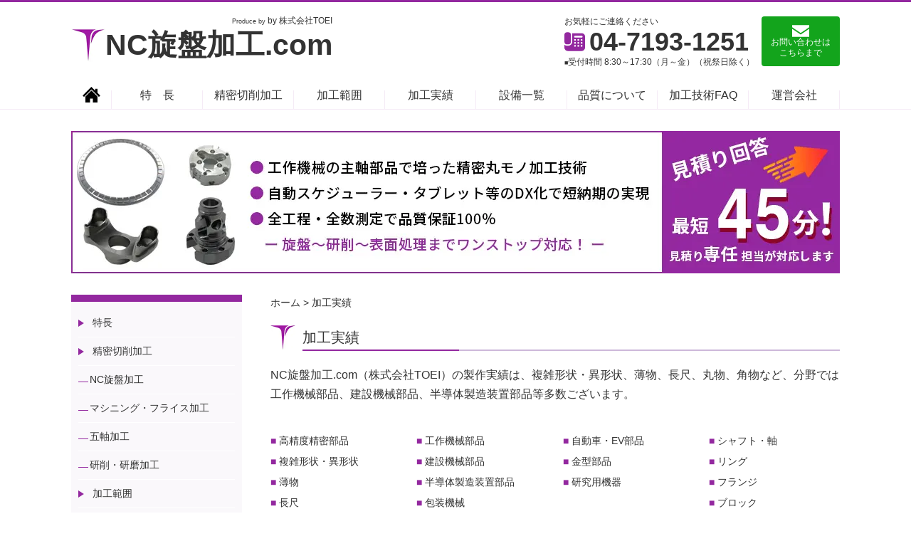

--- FILE ---
content_type: text/html; charset=UTF-8
request_url: https://tou-ei-cutting.com/works/
body_size: 8869
content:
<!DOCTYPE HTML><html dir="ltr" lang="ja" prefix="og: https://ogp.me/ns#"><head>  <script async data-type="lazy" data-src="https://www.googletagmanager.com/gtag/js?id=G-BXXHX9MM0Y"></script> <script>window.dataLayer = window.dataLayer || [];
    function gtag(){dataLayer.push(arguments);}
    gtag('js', new Date()); gtag('config','G-BXXHX9MM0Y');</script> <meta charset="UTF-8"><meta name="viewport" content="width=device-width,initial-scale=1"><meta http-equiv="X-UA-Compatible" content="IE=edge"><link media="all" href="https://tou-ei-cutting.com/wp/wp-content/cache/autoptimize/css/autoptimize_adc71a3081361b7610f90d339ccd4008.css" rel="stylesheet"><title>加工実績 - NC旋盤加工.comNC旋盤加工.com</title><meta name="description" content="加工実績。旋盤〜研削〜表面処理まで ワンストップ。"><meta name="keywords" content="加工実績,高精度,精密,切削加工,マシニング加工,NC旋盤加工,複合加工,精密部品,精密・高精度,複雑形状,異形状,薄物,丸物,軸物,角物,ブロック"><link rel="pingback" href="https://tou-ei-cutting.com/wp/xmlrpc.php" /><meta name="robots" content="max-image-preview:large" /><link rel="canonical" href="https://tou-ei-cutting.com/works/" /><link rel="next" href="https://tou-ei-cutting.com/works/page/2/" /><meta name="generator" content="All in One SEO (AIOSEO) 4.9.1.1" /> <script type="application/ld+json" class="aioseo-schema">{"@context":"https:\/\/schema.org","@graph":[{"@type":"BreadcrumbList","@id":"https:\/\/tou-ei-cutting.com\/works\/#breadcrumblist","itemListElement":[{"@type":"ListItem","@id":"https:\/\/tou-ei-cutting.com#listItem","position":1,"name":"\u30db\u30fc\u30e0","item":"https:\/\/tou-ei-cutting.com","nextItem":{"@type":"ListItem","@id":"https:\/\/tou-ei-cutting.com\/works\/#listItem","name":"\u52a0\u5de5\u5b9f\u7e3e"}},{"@type":"ListItem","@id":"https:\/\/tou-ei-cutting.com\/works\/#listItem","position":2,"name":"\u52a0\u5de5\u5b9f\u7e3e","previousItem":{"@type":"ListItem","@id":"https:\/\/tou-ei-cutting.com#listItem","name":"\u30db\u30fc\u30e0"}}]},{"@type":"CollectionPage","@id":"https:\/\/tou-ei-cutting.com\/works\/#collectionpage","url":"https:\/\/tou-ei-cutting.com\/works\/","name":"\u52a0\u5de5\u5b9f\u7e3e - NC\u65cb\u76e4\u52a0\u5de5.com","inLanguage":"ja","isPartOf":{"@id":"https:\/\/tou-ei-cutting.com\/#website"},"breadcrumb":{"@id":"https:\/\/tou-ei-cutting.com\/works\/#breadcrumblist"}},{"@type":"Organization","@id":"https:\/\/tou-ei-cutting.com\/#organization","name":"NC\u65cb\u76e4\u52a0\u5de5.com","description":"\u65cb\u76e4\u301c\u7814\u524a\u301c\u8868\u9762\u51e6\u7406\u307e\u3067 \u30ef\u30f3\u30b9\u30c8\u30c3\u30d7","url":"https:\/\/tou-ei-cutting.com\/"},{"@type":"WebSite","@id":"https:\/\/tou-ei-cutting.com\/#website","url":"https:\/\/tou-ei-cutting.com\/","name":"NC\u65cb\u76e4\u52a0\u5de5.com","description":"\u65cb\u76e4\u301c\u7814\u524a\u301c\u8868\u9762\u51e6\u7406\u307e\u3067 \u30ef\u30f3\u30b9\u30c8\u30c3\u30d7","inLanguage":"ja","publisher":{"@id":"https:\/\/tou-ei-cutting.com\/#organization"}}]}</script> <link rel="alternate" type="application/rss+xml" title="NC旋盤加工.com &raquo; フィード" href="https://tou-ei-cutting.com/feed/" /><link rel="alternate" type="application/rss+xml" title="NC旋盤加工.com &raquo; コメントフィード" href="https://tou-ei-cutting.com/comments/feed/" /><link rel="alternate" type="application/rss+xml" title="NC旋盤加工.com &raquo; 加工実績 カテゴリーのフィード" href="https://tou-ei-cutting.com/works/feed/" /><link rel='stylesheet' id='style-css' href='https://tou-ei-cutting.com/css/wp-style.css?ver=6.9' type='text/css' media='all' /><link rel="https://api.w.org/" href="https://tou-ei-cutting.com/wp-json/" /><link rel="alternate" title="JSON" type="application/json" href="https://tou-ei-cutting.com/wp-json/wp/v2/categories/3" /><link rel="EditURI" type="application/rsd+xml" title="RSD" href="https://tou-ei-cutting.com/wp/xmlrpc.php?rsd" /><link rel="icon" href="data:,"><link rel="canonical" href="https://tou-ei-cutting.com/works/"><link rel="icon" href="https://tou-ei-cutting.com/wp/wp-content/uploads/2022/08/cropped-db28da1d3d4dfc59f702da778c6aeaa3-32x32.jpg" sizes="32x32" /><link rel="icon" href="https://tou-ei-cutting.com/wp/wp-content/uploads/2022/08/cropped-db28da1d3d4dfc59f702da778c6aeaa3-192x192.jpg" sizes="192x192" /><link rel="apple-touch-icon" href="https://tou-ei-cutting.com/wp/wp-content/uploads/2022/08/cropped-db28da1d3d4dfc59f702da778c6aeaa3-180x180.jpg" /><meta name="msapplication-TileImage" content="https://tou-ei-cutting.com/wp/wp-content/uploads/2022/08/cropped-db28da1d3d4dfc59f702da778c6aeaa3-270x270.jpg" /></head><body class="archive category category-works category-3 wp-theme-bengal"><div id="screen"><header class="header"><div class="header_inner"><div class="header_left"><div class="header_left_in"><p class="produce"><small>Produce by</small> by 株式会社TOEI</p></div> <span class="h1type"><a href="https://tou-ei-cutting.com"><img src="https://tou-ei-cutting.com/images/common/header_logo.webp" width="96" height="94" alt=""/>NC旋盤加工.com</a></span></div><div class="header_right"><div class="h_tel"><p>お気軽にご連絡ください</p> <a href="tel:0471931251"><img src="https://tou-ei-cutting.com/images/common/tel.svg" width="29" height="27" alt=""/>04-7193-1251</a><p><small>■</small>受付時間 8:30～17:30（月～金）（祝祭日除く）</p></div><div class="h_contact"><a href="https://tou-ei-cutting.com/contact_us/#con_top"><img src="https://tou-ei-cutting.com/images/common/mail.svg" width="24" height="17" alt=""/><p>お問い合わせは<br>こちらまで</p></a></div></div></div><nav id="gnav_mm"><div class="sub_title"><p class="produce"><small>Produce by</small> by 株式会社TOEI</p> <span class="h1type"><a href="https://tou-ei-cutting.com"><img src="https://tou-ei-cutting.com/images/common/header_logo.webp" width="96" height="94" alt=""/>NC旋盤加工.com</a></span></div><div class="sp_contact"><a href="https://tou-ei-cutting.com/contact_us/#con_top"><img src="https://tou-ei-cutting.com/images/common/mail.svg" width="24" height="17" alt="お問い合わせ"/></a></div><ul><li><a href="https://tou-ei-cutting.com">ホーム</a></li><li><a href="https://tou-ei-cutting.com/features/#con_top">特長</a></li><li><a href="https://tou-ei-cutting.com/precision_cutting/#con_top">精密切削加工</a><ul><li><a href="https://tou-ei-cutting.com/precision_cutting/nc_processing/">NC旋盤加工</a></li><li><a href="https://tou-ei-cutting.com/precision_cutting/machining/#con_top">マシニング加工（MC）</a></li><li><a href="https://tou-ei-cutting.com/precision_cutting/five-axis/#con_top">五軸加工</a></li><li><a href="https://tou-ei-cutting.com/precision_cutting/polishing/#con_top">研削・研磨加工</a></li></ul></li><li><a href="https://tou-ei-cutting.com/equipment/#processing_range">加工範囲</a></li><li><a href="https://tou-ei-cutting.com/works/#con_top">加工実績</a></li><li><a href="https://tou-ei-cutting.com/material/#con_top">対応材料一覧</a></li><li><a href="https://tou-ei-cutting.com/equipment/#con_top">設備一覧</a></li><li><a href="https://tou-ei-cutting.com/quality/#con_top">品質について</a></li><li><a href="https://tou-ei-cutting.com/faq/#con_top">加工技術FAQ</a></li><li><a href="https://tou-ei-cutting.com/company/#con_top">運営会社</a></li></ul></nav></header><nav class="gnav_pc"><ul><li><a href="https://tou-ei-cutting.com"><img src="https://tou-ei-cutting.com/images/common/home.svg"  width="25" height="22" alt="HOME"/></a></li><li><a href="https://tou-ei-cutting.com/features/#con_top">特　長</a></li><li><a href="https://tou-ei-cutting.com/precision_cutting/#con_top">精密切削加工</a></li><li><a href="https://tou-ei-cutting.com/equipment/#processing_range">加工範囲</a></li><li><a href="https://tou-ei-cutting.com/works/#con_top">加工実績</a></li><li><a href="https://tou-ei-cutting.com/equipment/#con_top">設備一覧</a></li><li><a href="https://tou-ei-cutting.com/quality/#con_top">品質について</a></li><li><a href="https://tou-ei-cutting.com/faq/#con_top">加工技術FAQ</a></li><li><a href="https://tou-ei-cutting.com/company/#con_top">運営会社</a></li></ul></nav><div id="keyvisual"> <img src="https://tou-ei-cutting.com/images/common/main.webp" width="1080" height="200" alt="" usemap="#ImageMap"><map name="ImageMap"><area shape="rect" coords="4,4,827,196" href="https://tou-ei-cutting.com/features/#con_top" alt="工作機械の主軸部品で培った精密丸モノ加工技術　自動スケジューラー・タブレット等のDX化で短納期の実現　全工程・全数測定で品質保証100％ - 旋盤〜研削〜表面処理までワンストップ対応" /><area shape="rect" coords="834,4,1075,196" href="https://tou-ei-cutting.com/contact_us/#con_top" alt="見積り回答最短45分！見積り専任担当が対応します" /></map></div><div id="container"><div id="contents"><main id="mainContents_02"><div class="breadcrumbs" typeof="BreadcrumbList" vocab="https://schema.org/"><p> <span property="itemListElement" typeof="ListItem"><a property="item" typeof="WebPage" title="Go to NC旋盤加工.com." href="https://tou-ei-cutting.com" class="home" ><span property="name">ホーム</span></a><meta property="position" content="1"></span> &gt; <span property="itemListElement" typeof="ListItem"><span property="name" class="archive taxonomy category current-item">加工実績</span><meta property="url" content="https://tou-ei-cutting.com/works/"><meta property="position" content="2"></span></p></div><section class="post-2053 post type-post status-publish format-standard hentry category-shape category-bywork_01 category-tokyo category-works category-bywork category-area category-shape_05" id="post-2053"> <span id="con_top" class="link-t-a"></span><div class="title_type01"><h1><span>加工実績</span></h1></div><p class="mb40">NC旋盤加工.com（株式会社TOEI）の製作実績は、複雑形状・異形状、薄物、長尺、丸物、角物など、分野では工作機械部品、建設機械部品、半導体製造装置部品等多数ございます。</p><div class="cat_list_01"><div class="list"><ul><li><a href="https://tou-ei-cutting.com/works/shape/shape_01/#con_top">高精度精密部品</a></li><li><a href="https://tou-ei-cutting.com/works/shape/shape_02/#con_top">複雑形状・異形状</a></li><li><a href="https://tou-ei-cutting.com/works/shape/shape_03/#con_top">薄物</a></li><li><a href="https://tou-ei-cutting.com/works/shape/shape_04/#con_top">長尺</a></li><li><a href="https://tou-ei-cutting.com/works/shape/shape_05/#con_top">丸物</a></li><li><a href="https://tou-ei-cutting.com/works/shape/shape_06/#con_top">角物</a></li></ul></div><div class="list"><ul><li><a href="https://tou-ei-cutting.com/works/field/field_01/#con_top">工作機械部品</a></li><li><a href="https://tou-ei-cutting.com/works/field/field_02/#con_top">建設機械部品</a></li><li><a href="https://tou-ei-cutting.com/works/field/field_03/#con_top">半導体製造装置部品</a></li><li><a href="https://tou-ei-cutting.com/works/field/field_04/#con_top">包装機械</a></li><li class="white_space"><a href="https://tou-ei-cutting.com/works/field/field_05/#con_top">産業機械・産業用モーター部品等</a></li></ul></div><div class="list"><ul><li><a href="https://tou-ei-cutting.com/works/field/field_06/#con_top">自動車・EV部品</a></li><li><a href="https://tou-ei-cutting.com/works/field/field_07/#con_top">金型部品</a></li><li><a href="https://tou-ei-cutting.com/works/field/field_08/#con_top">研究用機器</a></li></ul></div><div class="list"><ul><li><a href="https://tou-ei-cutting.com/works/bywork/bywork_01/#con_top">シャフト・軸</a></li><li><a href="https://tou-ei-cutting.com/works/bywork/bywork_02/#con_top">リング</a></li><li><a href="https://tou-ei-cutting.com/works/bywork/bywork_03/#con_top">フランジ</a></li><li><a href="https://tou-ei-cutting.com/works/bywork/bywork_04/#con_top">ブロック</a></li><li><a href="https://tou-ei-cutting.com/works/bywork/bywork_05/#con_top">その他</a></li></ul></div></div><div class="cat_list_01_bottom"><ul><li>工作機械(MC)の高精度部品の主軸を30年以上の実績</li><li>ブロー成型の複雑形状の金型本体の主要部品の実績</li></ul></div></section><section class="mb40"><div class="title_type05 mb30"><h2>加工実績 - 形状別</h2></div><div class="work_list"><ul><li class="s_work_list mb20"><ul><li> <a href="https://tou-ei-cutting.com/works/2033//#con_top"><img src="https://tou-ei-cutting.com/wp/wp-content/uploads/2025/06/202506101_100709089-400x300.jpg" alt="【加工事例】コア　−　STAVAX"></a><p><a href="https://tou-ei-cutting.com/works/2033//#con_top">【加工事例】コア　−　STAVAX</a></p><li> <a href="https://tou-ei-cutting.com/works/2029//#con_top"><img src="https://tou-ei-cutting.com/wp/wp-content/uploads/2025/06/202506101_094654066-400x300.jpg" alt="【加工事例】コアベース　−　SUJ2"></a><p><a href="https://tou-ei-cutting.com/works/2029//#con_top">【加工事例】コアベース　−　SUJ2</a></p></ul><h3><a href="https://tou-ei-cutting.com/works/shape_01/#con_top">高精度精密部品</a></h3></li><li class="s_work_list mb20"><ul><li> <a href="https://tou-ei-cutting.com/works/560//#con_top"><img src="https://tou-ei-cutting.com/wp/wp-content/uploads/2022/03/IMG_0020-400x300.jpg" alt="【加工実績】フランジ3 &#8211; チタン"></a><p><a href="https://tou-ei-cutting.com/works/560//#con_top">【加工実績】フランジ3 &#8211; チタン</a></p><li> <a href="https://tou-ei-cutting.com/works/406//#con_top"><img src="https://tou-ei-cutting.com/wp/wp-content/uploads/2022/02/IMG_0005-400x300.jpg" alt="【加工事例】 フランジ３ &#8211; SKD61"></a><p><a href="https://tou-ei-cutting.com/works/406//#con_top">【加工事例】 フランジ３ &#8211; SKD61</a></p></ul><h3><a href="https://tou-ei-cutting.com/works/shape_02/#con_top">複雑形状・異形状</a></h3></li><li class="s_work_list mb20"><ul><li> <a href="https://tou-ei-cutting.com/works/563//#con_top"><img src="https://tou-ei-cutting.com/wp/wp-content/uploads/2022/03/IMG_0031-1-400x300.jpg" alt="【加工事例】リング２　−　S45C　"></a><p><a href="https://tou-ei-cutting.com/works/563//#con_top">【加工事例】リング２　−　S45C　</a></p><li> <a href="https://tou-ei-cutting.com/works/408//#con_top"><img src="https://tou-ei-cutting.com/wp/wp-content/uploads/2022/02/IMG_0006-400x300.jpg" alt="【加工事例】 フランジ4 &#8211; A2017"></a><p><a href="https://tou-ei-cutting.com/works/408//#con_top">【加工事例】 フランジ4 &#8211; A2017</a></p></ul><h3><a href="https://tou-ei-cutting.com/works/shape_03/#con_top">薄物</a></h3></li><li class="s_work_list mb20"><ul><li> <a href="https://tou-ei-cutting.com/works/2015//#con_top"><img src="https://tou-ei-cutting.com/wp/wp-content/uploads/2025/06/202506101_094046686-400x300.jpg" alt="【加工事例】シャフト　−　S25C"></a><p><a href="https://tou-ei-cutting.com/works/2015//#con_top">【加工事例】シャフト　−　S25C</a></p><li> <a href="https://tou-ei-cutting.com/works/636//#con_top"><img src="https://tou-ei-cutting.com/wp/wp-content/uploads/2022/03/IMG_0046-1-400x300.jpg" alt="【加工事例】シャフト３　−　SCM440QT"></a><p><a href="https://tou-ei-cutting.com/works/636//#con_top">【加工事例】シャフト３　−　SCM440QT</a></p></ul><h3><a href="https://tou-ei-cutting.com/works/shape_04/#con_top">長尺</a></h3></li><li class="s_work_list mb20"><ul><li> <a href="https://tou-ei-cutting.com/works/2053//#con_top"><img src="https://tou-ei-cutting.com/wp/wp-content/uploads/2025/06/202506101_164915385-400x300.jpg" alt="【加工事例】　シャフト　−　S45C"></a><p><a href="https://tou-ei-cutting.com/works/2053//#con_top">【加工事例】　シャフト　−　S45C</a></p><li> <a href="https://tou-ei-cutting.com/works/2050//#con_top"><img src="https://tou-ei-cutting.com/wp/wp-content/uploads/2025/06/202506101_164514269-400x300.jpg" alt="【加工事例】　コーン　−　SUJ2"></a><p><a href="https://tou-ei-cutting.com/works/2050//#con_top">【加工事例】　コーン　−　SUJ2</a></p></ul><h3><a href="https://tou-ei-cutting.com/works/shape_05/#con_top">丸物</a></h3></li><li class="s_work_list mb20"><ul><li> <a href="https://tou-ei-cutting.com/works/645//#con_top"><img src="https://tou-ei-cutting.com/wp/wp-content/uploads/2022/03/IMG_0038-400x300.jpg" alt="【加工事例】リング（包装機械部品）　−　HPM38"></a><p><a href="https://tou-ei-cutting.com/works/645//#con_top">【加工事例】リング（包装機械部品）　−　HPM38</a></p><li> <a href="https://tou-ei-cutting.com/works/633//#con_top"><img src="https://tou-ei-cutting.com/wp/wp-content/uploads/2022/03/IMG_0033-1-400x300.jpg" alt="【加工事例】リング４　−　S45C"></a><p><a href="https://tou-ei-cutting.com/works/633//#con_top">【加工事例】リング４　−　S45C</a></p></ul><h3><a href="https://tou-ei-cutting.com/works/shape_06/#con_top">角物</a></h3></li></ul></div><div class="clear to-list"><p class="textr"><a href="https://tou-ei-cutting.com/works/shape/#con_top">&raquo; 形状別 一覧へ</a></p></div></section><section class="mb40"><div class="title_type05 mb30"><h2>加工実績 - 分野別</h2></div><div class="work_list"><ul><li class="s_work_list mb20"><ul><li> <a href="https://tou-ei-cutting.com/works/2050//#con_top"><img src="https://tou-ei-cutting.com/wp/wp-content/uploads/2025/06/202506101_164514269-400x300.jpg" alt="【加工事例】　コーン　−　SUJ2"></a><p><a href="https://tou-ei-cutting.com/works/2050//#con_top">【加工事例】　コーン　−　SUJ2</a></p><li> <a href="https://tou-ei-cutting.com/works/2046//#con_top"><img src="https://tou-ei-cutting.com/wp/wp-content/uploads/2025/06/202506101_111341554-400x300.jpg" alt="【加工事例】　コーン　−　SNCM439"></a><p><a href="https://tou-ei-cutting.com/works/2046//#con_top">【加工事例】　コーン　−　SNCM439</a></p></ul><h3><a href="https://tou-ei-cutting.com/works/field_01/#con_top">工作機械部品</a></h3></li><li class="s_work_list mb20"><ul><li> <a href="https://tou-ei-cutting.com/works/639//#con_top"><img src="https://tou-ei-cutting.com/wp/wp-content/uploads/2022/03/IMG_0057-1-400x300.jpg" alt="【加工事例】シャフト（建機） − SCM435"></a><p><a href="https://tou-ei-cutting.com/works/639//#con_top">【加工事例】シャフト（建機） − SCM435</a></p></ul><h3><a href="https://tou-ei-cutting.com/works/field_02/#con_top">建設機械部品</a></h3></li><li class="s_work_list mb20"><ul><li> <a href="https://tou-ei-cutting.com/works/642//#con_top"><img src="https://tou-ei-cutting.com/wp/wp-content/uploads/2022/03/IMG_0062-1-400x300.jpg" alt="【加工実績】リテーナーリング &#8211; A5056"></a><p><a href="https://tou-ei-cutting.com/works/642//#con_top">【加工実績】リテーナーリング &#8211; A5056</a></p></ul><h3><a href="https://tou-ei-cutting.com/works/field_03/#con_top">半導体製造装置部品</a></h3></li><li class="s_work_list mb20"><ul><li> <a href="https://tou-ei-cutting.com/works/645//#con_top"><img src="https://tou-ei-cutting.com/wp/wp-content/uploads/2022/03/IMG_0038-400x300.jpg" alt="【加工事例】リング（包装機械部品）　−　HPM38"></a><p><a href="https://tou-ei-cutting.com/works/645//#con_top">【加工事例】リング（包装機械部品）　−　HPM38</a></p></ul><h3><a href="https://tou-ei-cutting.com/works/field_04/#con_top">包装機械</a></h3></li><li class="s_work_list mb20"><ul><li> <a href="https://tou-ei-cutting.com/works/2025//#con_top"><img src="https://tou-ei-cutting.com/wp/wp-content/uploads/2025/06/202506101_092723314-1-400x300.jpg" alt="【加工事例】リング　−　A2017"></a><p><a href="https://tou-ei-cutting.com/works/2025//#con_top">【加工事例】リング　−　A2017</a></p><li> <a href="https://tou-ei-cutting.com/works/2021//#con_top"><img src="https://tou-ei-cutting.com/wp/wp-content/uploads/2025/06/202506101_093716249-400x300.jpg" alt="【加工事例】スリーブ　−　SCM440"></a><p><a href="https://tou-ei-cutting.com/works/2021//#con_top">【加工事例】スリーブ　−　SCM440</a></p></ul><h3><a href="https://tou-ei-cutting.com/works/field_05/#con_top">産業機械・産業用モーター部品等</a></h3></li><li class="s_work_list mb20"><ul><li> <a href="https://tou-ei-cutting.com/works/560//#con_top"><img src="https://tou-ei-cutting.com/wp/wp-content/uploads/2022/03/IMG_0020-400x300.jpg" alt="【加工実績】フランジ3 &#8211; チタン"></a><p><a href="https://tou-ei-cutting.com/works/560//#con_top">【加工実績】フランジ3 &#8211; チタン</a></p><li> <a href="https://tou-ei-cutting.com/works/404//#con_top"><img src="https://tou-ei-cutting.com/wp/wp-content/uploads/2022/02/IMG_0004-400x300.jpg" alt="【加工事例】 フランジ２ &#8211; A5056"></a><p><a href="https://tou-ei-cutting.com/works/404//#con_top">【加工事例】 フランジ２ &#8211; A5056</a></p></ul><h3><a href="https://tou-ei-cutting.com/works/field_06/#con_top">自動車・EV部品</a></h3></li><li class="s_work_list mb20"><ul><li> <a href="https://tou-ei-cutting.com/works/2033//#con_top"><img src="https://tou-ei-cutting.com/wp/wp-content/uploads/2025/06/202506101_100709089-400x300.jpg" alt="【加工事例】コア　−　STAVAX"></a><p><a href="https://tou-ei-cutting.com/works/2033//#con_top">【加工事例】コア　−　STAVAX</a></p><li> <a href="https://tou-ei-cutting.com/works/2029//#con_top"><img src="https://tou-ei-cutting.com/wp/wp-content/uploads/2025/06/202506101_094654066-400x300.jpg" alt="【加工事例】コアベース　−　SUJ2"></a><p><a href="https://tou-ei-cutting.com/works/2029//#con_top">【加工事例】コアベース　−　SUJ2</a></p></ul><h3><a href="https://tou-ei-cutting.com/works/field_07/#con_top">金型部品</a></h3></li></ul></div><div class="clear to-list"><p class="textr"><a href="https://tou-ei-cutting.com/works/field/#con_top">&raquo; その他 分野別 一覧へ</a></p></div></section><section class="mb40"><div class="title_type05 mb30"><h2>加工実績 - ワーク別</h2></div><div class="work_list"><ul><li class="s_work_list mb20"><ul><li> <a href="https://tou-ei-cutting.com/works/2053//#con_top"><img src="https://tou-ei-cutting.com/wp/wp-content/uploads/2025/06/202506101_164915385-400x300.jpg" alt="【加工事例】　シャフト　−　S45C"></a><p><a href="https://tou-ei-cutting.com/works/2053//#con_top">【加工事例】　シャフト　−　S45C</a></p><li> <a href="https://tou-ei-cutting.com/works/2046//#con_top"><img src="https://tou-ei-cutting.com/wp/wp-content/uploads/2025/06/202506101_111341554-400x300.jpg" alt="【加工事例】　コーン　−　SNCM439"></a><p><a href="https://tou-ei-cutting.com/works/2046//#con_top">【加工事例】　コーン　−　SNCM439</a></p></ul><h3><a href="https://tou-ei-cutting.com/works/bywork_01/#con_top">シャフト・軸</a></h3></li><li class="s_work_list mb20"><ul><li> <a href="https://tou-ei-cutting.com/works/2025//#con_top"><img src="https://tou-ei-cutting.com/wp/wp-content/uploads/2025/06/202506101_092723314-1-400x300.jpg" alt="【加工事例】リング　−　A2017"></a><p><a href="https://tou-ei-cutting.com/works/2025//#con_top">【加工事例】リング　−　A2017</a></p><li> <a href="https://tou-ei-cutting.com/works/645//#con_top"><img src="https://tou-ei-cutting.com/wp/wp-content/uploads/2022/03/IMG_0038-400x300.jpg" alt="【加工事例】リング（包装機械部品）　−　HPM38"></a><p><a href="https://tou-ei-cutting.com/works/645//#con_top">【加工事例】リング（包装機械部品）　−　HPM38</a></p></ul><h3><a href="https://tou-ei-cutting.com/works/bywork_02/#con_top">リング</a></h3></li><li class="s_work_list mb20"><ul><li> <a href="https://tou-ei-cutting.com/works/560//#con_top"><img src="https://tou-ei-cutting.com/wp/wp-content/uploads/2022/03/IMG_0020-400x300.jpg" alt="【加工実績】フランジ3 &#8211; チタン"></a><p><a href="https://tou-ei-cutting.com/works/560//#con_top">【加工実績】フランジ3 &#8211; チタン</a></p><li> <a href="https://tou-ei-cutting.com/works/420//#con_top"><img src="https://tou-ei-cutting.com/wp/wp-content/uploads/2022/02/IMG_0012-400x300.jpg" alt="工作機械部品 フランジ2 &#8211; SNCM420"></a><p><a href="https://tou-ei-cutting.com/works/420//#con_top">工作機械部品 フランジ2 &#8211; SNCM420</a></p></ul><h3><a href="https://tou-ei-cutting.com/works/bywork_03/#con_top">フランジ</a></h3></li><li class="s_work_list mb20"><ul><li> <a href="https://tou-ei-cutting.com/works/414//#con_top"><img src="https://tou-ei-cutting.com/wp/wp-content/uploads/2022/02/IMG_0009-400x300.jpg" alt="【加工事例】 自動車部品１ &#8211; S25C"></a><p><a href="https://tou-ei-cutting.com/works/414//#con_top">【加工事例】 自動車部品１ &#8211; S25C</a></p><li> <a href="https://tou-ei-cutting.com/works/400//#con_top"><img src="https://tou-ei-cutting.com/wp/wp-content/uploads/2022/02/IMG_0014-400x300.jpg" alt="【加工事例】 産業機械部品ブロック3　- A5032"></a><p><a href="https://tou-ei-cutting.com/works/400//#con_top">【加工事例】 産業機械部品ブロック3　- A5032</a></p></ul><h3><a href="https://tou-ei-cutting.com/works/bywork_04/#con_top">ブロック</a></h3></li><li class="s_work_list mb20"><ul><li> <a href="https://tou-ei-cutting.com/works/2050//#con_top"><img src="https://tou-ei-cutting.com/wp/wp-content/uploads/2025/06/202506101_164514269-400x300.jpg" alt="【加工事例】　コーン　−　SUJ2"></a><p><a href="https://tou-ei-cutting.com/works/2050//#con_top">【加工事例】　コーン　−　SUJ2</a></p><li> <a href="https://tou-ei-cutting.com/works/2033//#con_top"><img src="https://tou-ei-cutting.com/wp/wp-content/uploads/2025/06/202506101_100709089-400x300.jpg" alt="【加工事例】コア　−　STAVAX"></a><p><a href="https://tou-ei-cutting.com/works/2033//#con_top">【加工事例】コア　−　STAVAX</a></p></ul><h3><a href="https://tou-ei-cutting.com/works/bywork_05/#con_top">その他</a></h3></li></ul></div><div class="clear to-list"><p class="textr"><a href="https://tou-ei-cutting.com/works/ndustry/#con_top">&raquo; その他 ワーク別 一覧へ</a></p></div></section><section class="area_part mb40"><div class="title_type05 mb30"><h2>加工実績 - エリア別</h2></div><ul class="area_list"><li><a href="https://tou-ei-cutting.com/works/area/chiba/#con_top">千葉県</a></li><li><a href="https://tou-ei-cutting.com/works/area/tokyo/#con_top">東京都</a></li><li><a href="https://tou-ei-cutting.com/works/area/ibaraki/#con_top">茨城県</a></li><li><a href="https://tou-ei-cutting.com/works/area/saitama/#con_top">埼玉県</a></li><li><a href="https://tou-ei-cutting.com/works/area/gunma/#con_top">群馬県</a></li><li><a href="https://tou-ei-cutting.com/works/area/tochigi/#con_top">栃木県</a></li><li><a href="https://tou-ei-cutting.com/works/area/kanagawa/#con_top">神奈川県</a></li></ul></section></main><div id="columnLeft"><nav class="widget_area"><ul class="side_list"><li><a href="https://tou-ei-cutting.com/features/#con_top">特長</a></li><li><a href="https://tou-ei-cutting.com/precision_cutting/#con_top">精密切削加工</a></li><li class="noarrow"><a href="https://tou-ei-cutting.com/precision_cutting/nc_processing/#con_top">NC旋盤加工</a></li><li class="noarrow"><a href="https://tou-ei-cutting.com/precision_cutting/machining/#con_top">マシニング・フライス加工</a></li><li class="noarrow"><a href="https://tou-ei-cutting.com/precision_cutting/five-axis/#con_top">五軸加工</a></li><li class="noarrow"><a href="https://tou-ei-cutting.com/precision_cutting/polishing/#con_top">研削・研磨加工</a></li><li><a href="https://tou-ei-cutting.com/equipment/#processing_range">加工範囲</a></li><li><a href="https://tou-ei-cutting.com/material/#con_top">対応材料一覧</a></li><li><a href="https://tou-ei-cutting.com/works/#con_top">加工実績</a></li><li><a href="https://tou-ei-cutting.com/faq/#con_top">VA/VE (加工技術FAQ)</a></li><li><a href="https://tou-ei-cutting.com/equipment/#con_top">設備一覧</a></li><li><a href="https://tou-ei-cutting.com/quality/#con_top">品質について</a></li><li><a href="https://tou-ei-cutting.com/company/#con_top">運営会社</a></li><li><a href="https://tou-ei-cutting.com/privacy/#con_top">プライバシーポリシー</a></li></ul></nav><div class="toe_logo"><a href="https://www.tou-ei.com/" target="_blank"><img src="https://tou-ei-cutting.com/images/common/touei_logo.webp" width="300" height="105" alt="株式会社TOEI"/></a></div></div></div><div class="container-footer"><a href="https://tou-ei-cutting.com/contact_us/#con_top"><img src="https://tou-ei-cutting.com/images/common/banner.webp" width="760" height="212" alt="お問い合わせはお気軽に！"/></a></div></div> <a id="pageTop" href="#screen"><img src="https://tou-ei-cutting.com/images/common/yajirusi.svg" width="24" height="24" alt=""/></a><footer class="footer" role="contentinfo"><div class="footer_inner"><div class="address"><div class="f_logo"><a href="https://tou-ei-cutting.com"><img src="https://tou-ei-cutting.com/images/common/footer_logo.webp" width="35" height="34" alt=""/><span>NC旋盤加工.com</span></a></div><p class="mb5">株式会社TOEI</p><p>〒277-0941　<br class="pc_only">千葉県柏市高柳486-3</p><p><a href="tel:0471931251">TEL：04-7193-1251</a><br>FAX：04-7193-1068</p></div><nav class="f_nav"><ul><li><a href="https://tou-ei-cutting.com">ホーム</a></li><li><a href="https://tou-ei-cutting.com/features/#con_top">特　長</a></li><li><a href="https://tou-ei-cutting.com/precision_cutting/#con_top">精密切削加工</a></li><li class="noarrow"><a href="https://tou-ei-cutting.com/precision_cutting/nc_processing/">NC旋盤加工</a></li><li class="noarrow"><a href="https://tou-ei-cutting.com/precision_cutting/machining/">マシニング・フライス加工</a></li><li class="noarrow"><a href="https://tou-ei-cutting.com/precision_cutting/five-axis/">五軸加工</a></li><li class="noarrow"><a href="https://tou-ei-cutting.com/precision_cutting/polishing/">研削・研磨加工</a></li><li><a href="https://tou-ei-cutting.com/equipment/#processing_range">加工範囲</a></li></ul><ul><li><a href="https://tou-ei-cutting.com/material/#con_top">対応材料一覧</a></li><li class="noarrow"><a href="https://tou-ei-cutting.com/material/carbon_steel/">炭素鋼</a></li><li class="noarrow"><a href="https://tou-ei-cutting.com/material/rolled_steel/">一般構造用圧延鋼</a></li><li class="noarrow"><a href="https://tou-ei-cutting.com/material/alloy_steel/">合金鋼</a></li><li class="noarrow"><a href="https://tou-ei-cutting.com/material/chromium_molybdenum/">クロムモリブデン鋼</a></li><li class="noarrow"><a href="https://tou-ei-cutting.com/material/alloy_for_machine/">機械構造用合金鋼</a></li><li class="noarrow"><a href="https://tou-ei-cutting.com/material/free-cutting_steel/">快削鋼</a></li><li class="noarrow"><a href="https://tou-ei-cutting.com/material/sus/">ステンレス（SUS）</a></li><li class="noarrow"><a href="https://tou-ei-cutting.com/material/al/">アルミニウム（Al）</a></li><li class="noarrow"><a href="https://tou-ei-cutting.com/material/pure_copper/">純銅</a></li><li class="noarrow"><a href="https://tou-ei-cutting.com/material/high_copper_alloy/">高銅合金</a></li><li class="noarrow"><a href="https://tou-ei-cutting.com/material/brass/">黄銅（真鍮）</a></li><li class="noarrow"><a href="https://tou-ei-cutting.com/material/bronze/">青銅</a></li><li class="noarrow"><a href="https://tou-ei-cutting.com/material/copper_nickel_alloy/">銅ニッケル合金</a></li><li class="noarrow"><a href="https://tou-ei-cutting.com/material/heat-treated_steel/">調質鋼</a></li><li class="noarrow"><a href="https://tou-ei-cutting.com/material/high_carbon_bearing_steel/">高炭素軸受鋼</a></li><li class="noarrow"><a href="https://tou-ei-cutting.com/material/carbon_steel_wire_for_cold/">冷間圧造用炭素鋼線</a></li><li class="noarrow"><a href="https://tou-ei-cutting.com/material/pipe_steel/">パイプ鋼</a></li><li class="noarrow"><a href="https://tou-ei-cutting.com/material/non-microalloyed/">非調質鋼</a></li><li class="noarrow"><a href="https://tou-ei-cutting.com/material/carbon_tool_steel/">炭素工具鋼</a></li><li class="noarrow"><a href="https://tou-ei-cutting.com/material/alloy_tool_steel/">合金工具鋼</a></li><li class="noarrow"><a href="https://tou-ei-cutting.com/material/ti/">チタン（Ti）</a></li><li class="noarrow"><a href="https://tou-ei-cutting.com/material/heat_resistant/">フェライト系ステンレス・耐熱鋼</a></li><li class="noarrow"><a href="https://tou-ei-cutting.com/material/aluminum_chrome_molybdenum/">アルミニウムクロムモリブデン鋼</a></li><li class="noarrow"><a href="https://tou-ei-cutting.com/material/inconel/">インコネル</a></li><li class="noarrow"><a href="https://tou-ei-cutting.com/material/other_steel/">その他</a></li></ul><ul><li><a href="https://tou-ei-cutting.com/works/#con_top">加工実績</a></li><li class="noarrow"><a href="https://tou-ei-cutting.com/works/shape/shape_01/#con_top">高精度精密部品</a></li><li class="noarrow"><a href="https://tou-ei-cutting.com/works/shape/shape_02/#con_top">複雑形状・異形状</a></li><li class="noarrow"><a href="https://tou-ei-cutting.com/works/shape/shape_03/#con_top">薄物</a></li><li class="noarrow"><a href="https://tou-ei-cutting.com/works/shape/shape_04/#con_top">長尺</a></li><li class="noarrow"><a href="https://tou-ei-cutting.com/works/shape/shape_05/#con_top">丸物</a></li><li class="noarrow"><a href="https://tou-ei-cutting.com/works/shape/shape_06/#con_top">角物</a></li><li class="noarrow"><a href="https://tou-ei-cutting.com/works/field/field_01/#con_top">工作機械部品</a></li><li class="noarrow"><a href="https://tou-ei-cutting.com/works/field/field_02/#con_top">建設機械部品</a></li><li class="noarrow"><a href="https://tou-ei-cutting.com/works/field/field_03/#con_top">半導体製造装置部品</a></li><li class="noarrow"><a href="https://tou-ei-cutting.com/works/field/field_04/#con_top">包装機械</a></li><li class="noarrow"><a href="https://tou-ei-cutting.com/works/field/field_05/#con_top">産業機械・産業用モーター部品等</a></li><li class="noarrow"><a href="https://tou-ei-cutting.com/works/field/field_06/#con_top">自動車・EV部品</a></li><li class="noarrow"><a href="https://tou-ei-cutting.com/works/field/field_07/#con_top">金型部品</a></li><li class="noarrow"><a href="https://tou-ei-cutting.com/works/field/field_08/#con_top">研究用機器</a></li><li class="noarrow"><a href="https://tou-ei-cutting.com/works/bywork/bywork_01/#con_top">シャフト・軸</a></li><li class="noarrow"><a href="https://tou-ei-cutting.com/works/bywork/bywork_02/#con_top">リング</a></li><li class="noarrow"><a href="https://tou-ei-cutting.com/works/bywork/bywork_03/#con_top">フランジ</a></li><li class="noarrow"><a href="https://tou-ei-cutting.com/works/bywork/bywork_04/#con_top">ブロック</a></li><li class="noarrow"><a href="https://tou-ei-cutting.com/works/bywork/bywork_05/#con_top">その他</a></li></ul><ul><li><a href="https://tou-ei-cutting.com/faq/">VA/VE (加工技術FAQ)</a></li><li class="noarrow"><a href="https://tou-ei-cutting.com/faq/faq_15/#con_top">【TOEIについて】</a></li><li class="noarrow"><a href="https://tou-ei-cutting.com/faq/faq_01/#con_top">【品質】品質管理</a></li><li class="noarrow"><a href="https://tou-ei-cutting.com/faq/faq_05/#con_top">【材料】材料選定</a></li><li class="noarrow"><a href="https://tou-ei-cutting.com/faq/faq_06/#con_top">【材料】材料特性</a></li><li class="noarrow"><a href="https://tou-ei-cutting.com/faq/faq_07/#con_top">【加工】NC旋盤加工</a></li><li class="noarrow"><a href="https://tou-ei-cutting.com/faq/faq_08/#con_top">【加工】マシニング・フライス加工</a></li><li class="noarrow"><a href="https://tou-ei-cutting.com/faq/faq_02/#con_top">【加工】加工精度</a></li><li class="noarrow"><a href="https://tou-ei-cutting.com/faq/faq_04/#con_top">【加工】加工形状</a></li><li class="noarrow"><a href="https://tou-ei-cutting.com/faq/faq_03/#con_top">【加工】加工可能サイズ</a></li><li class="noarrow"><a href="https://tou-ei-cutting.com/faq/faq_14/#con_top">【加工】工程集約</a></li><li class="noarrow"><a href="https://tou-ei-cutting.com/faq/faq_09/#con_top">【処理】熱処理・表面処理について</a></li><li class="noarrow"><a href="https://tou-ei-cutting.com/faq/faq_10/#con_top">【工程】工程管理・納期管理</a></li><li class="noarrow"><a href="https://tou-ei-cutting.com/faq/faq_11/#con_top">【コストダウン】</a></li><li class="noarrow"><a href="https://tou-ei-cutting.com/faq/faq_12/#con_top">【対応】</a></li><li class="noarrow"><a href="https://tou-ei-cutting.com/faq/faq_13/#con_top">【その他】技術資料等</a></li></ul><ul><li><a href="https://tou-ei-cutting.com/equipment/#con_top">設備一覧</a></li><li><a href="https://tou-ei-cutting.com/quality/#con_top">品質について</a></li><li><a href="https://tou-ei-cutting.com/news/#con_top">最新情報</a></li><li><a href="https://tou-ei-cutting.com/contact_us/#con_top">お問い合わせ</a></li><li><a href="https://tou-ei-cutting.com/company/#con_top">運営会社</a></li></ul></nav></div><div class="copy"><div><ul><li><a href="https://tou-ei-cutting.com/privacy/#con_top">プライバシーポリシー</a></li><li><a href="https://tou-ei-cutting.com/sitemap/#con_top">サイトマップ</a></li></ul><p>&copy; NC旋盤加工.com</p></div></div></footer></div> <script type="speculationrules">{"prefetch":[{"source":"document","where":{"and":[{"href_matches":"/*"},{"not":{"href_matches":["/wp/wp-*.php","/wp/wp-admin/*","/wp/wp-content/uploads/*","/wp/wp-content/*","/wp/wp-content/plugins/*","/wp/wp-content/themes/bengal/*","/*\\?(.+)"]}},{"not":{"selector_matches":"a[rel~=\"nofollow\"]"}},{"not":{"selector_matches":".no-prefetch, .no-prefetch a"}}]},"eagerness":"conservative"}]}</script> <script type="text/javascript" id="flying-scripts">const loadScriptsTimer=setTimeout(loadScripts,5*1000);const userInteractionEvents=['click', 'mousemove', 'keydown', 'touchstart', 'touchmove', 'wheel'];userInteractionEvents.forEach(function(event){window.addEventListener(event,triggerScriptLoader,{passive:!0})});function triggerScriptLoader(){loadScripts();clearTimeout(loadScriptsTimer);userInteractionEvents.forEach(function(event){window.removeEventListener(event,triggerScriptLoader,{passive:!0})})}
function loadScripts(){document.querySelectorAll("script[data-type='lazy']").forEach(function(elem){elem.setAttribute("src",elem.getAttribute("data-src"))})}</script> <script type="text/javascript" src="https://tou-ei-cutting.com/wp/wp-includes/js/jquery/jquery.min.js?ver=3.7.1" id="jquery-core-js"></script> <script type="module"  src="https://tou-ei-cutting.com/wp/wp-content/plugins/all-in-one-seo-pack/dist/Lite/assets/table-of-contents.95d0dfce.js?ver=4.9.1.1" id="aioseo/js/src/vue/standalone/blocks/table-of-contents/frontend.js-js"></script> <script id="wp-emoji-settings" type="application/json">{"baseUrl":"https://s.w.org/images/core/emoji/17.0.2/72x72/","ext":".png","svgUrl":"https://s.w.org/images/core/emoji/17.0.2/svg/","svgExt":".svg","source":{"concatemoji":"https://tou-ei-cutting.com/wp/wp-includes/js/wp-emoji-release.min.js?ver=6.9"}}</script> <script type="module">/*! This file is auto-generated */
const a=JSON.parse(document.getElementById("wp-emoji-settings").textContent),o=(window._wpemojiSettings=a,"wpEmojiSettingsSupports"),s=["flag","emoji"];function i(e){try{var t={supportTests:e,timestamp:(new Date).valueOf()};sessionStorage.setItem(o,JSON.stringify(t))}catch(e){}}function c(e,t,n){e.clearRect(0,0,e.canvas.width,e.canvas.height),e.fillText(t,0,0);t=new Uint32Array(e.getImageData(0,0,e.canvas.width,e.canvas.height).data);e.clearRect(0,0,e.canvas.width,e.canvas.height),e.fillText(n,0,0);const a=new Uint32Array(e.getImageData(0,0,e.canvas.width,e.canvas.height).data);return t.every((e,t)=>e===a[t])}function p(e,t){e.clearRect(0,0,e.canvas.width,e.canvas.height),e.fillText(t,0,0);var n=e.getImageData(16,16,1,1);for(let e=0;e<n.data.length;e++)if(0!==n.data[e])return!1;return!0}function u(e,t,n,a){switch(t){case"flag":return n(e,"\ud83c\udff3\ufe0f\u200d\u26a7\ufe0f","\ud83c\udff3\ufe0f\u200b\u26a7\ufe0f")?!1:!n(e,"\ud83c\udde8\ud83c\uddf6","\ud83c\udde8\u200b\ud83c\uddf6")&&!n(e,"\ud83c\udff4\udb40\udc67\udb40\udc62\udb40\udc65\udb40\udc6e\udb40\udc67\udb40\udc7f","\ud83c\udff4\u200b\udb40\udc67\u200b\udb40\udc62\u200b\udb40\udc65\u200b\udb40\udc6e\u200b\udb40\udc67\u200b\udb40\udc7f");case"emoji":return!a(e,"\ud83e\u1fac8")}return!1}function f(e,t,n,a){let r;const o=(r="undefined"!=typeof WorkerGlobalScope&&self instanceof WorkerGlobalScope?new OffscreenCanvas(300,150):document.createElement("canvas")).getContext("2d",{willReadFrequently:!0}),s=(o.textBaseline="top",o.font="600 32px Arial",{});return e.forEach(e=>{s[e]=t(o,e,n,a)}),s}function r(e){var t=document.createElement("script");t.src=e,t.defer=!0,document.head.appendChild(t)}a.supports={everything:!0,everythingExceptFlag:!0},new Promise(t=>{let n=function(){try{var e=JSON.parse(sessionStorage.getItem(o));if("object"==typeof e&&"number"==typeof e.timestamp&&(new Date).valueOf()<e.timestamp+604800&&"object"==typeof e.supportTests)return e.supportTests}catch(e){}return null}();if(!n){if("undefined"!=typeof Worker&&"undefined"!=typeof OffscreenCanvas&&"undefined"!=typeof URL&&URL.createObjectURL&&"undefined"!=typeof Blob)try{var e="postMessage("+f.toString()+"("+[JSON.stringify(s),u.toString(),c.toString(),p.toString()].join(",")+"));",a=new Blob([e],{type:"text/javascript"});const r=new Worker(URL.createObjectURL(a),{name:"wpTestEmojiSupports"});return void(r.onmessage=e=>{i(n=e.data),r.terminate(),t(n)})}catch(e){}i(n=f(s,u,c,p))}t(n)}).then(e=>{for(const n in e)a.supports[n]=e[n],a.supports.everything=a.supports.everything&&a.supports[n],"flag"!==n&&(a.supports.everythingExceptFlag=a.supports.everythingExceptFlag&&a.supports[n]);var t;a.supports.everythingExceptFlag=a.supports.everythingExceptFlag&&!a.supports.flag,a.supports.everything||((t=a.source||{}).concatemoji?r(t.concatemoji):t.wpemoji&&t.twemoji&&(r(t.twemoji),r(t.wpemoji)))});
//# sourceURL=https://tou-ei-cutting.com/wp/wp-includes/js/wp-emoji-loader.min.js</script> <script src="https://tou-ei-cutting.com/js/pagetop.js"></script> <script src="https://tou-ei-cutting.com/js/smoothScroll.js"></script> <script>jQuery(window).load(function() {
    if(jQuery(window).width()<=1079){
	jQuery('#gnav_mm').fadeIn(0);
   }
});</script> <script src="https://tou-ei-cutting.com/js/jquery.meanmenu.js"></script> <script>jQuery(document).ready(function () {
    jQuery('#gnav_mm').meanmenu();
});</script> <script src="https://cdnjs.cloudflare.com/ajax/libs/image-map-resizer/1.0.10/js/imageMapResizer.min.js"></script> <script>imageMapResize();</script> <script>var ua = navigator.userAgent.toLowerCase();
var isMobile = /iphone/.test(ua)||/android(.+)?mobile/.test(ua);
if (!isMobile) {
jQuery('a[href^="tel:"]').on('click', function(e) {
e.preventDefault();
});
}</script> </body></html>

--- FILE ---
content_type: text/css
request_url: https://tou-ei-cutting.com/css/wp-style.css?ver=6.9
body_size: 15512
content:
@charset "UTF-8";
/* wp-style.scss */
/* normalize.scss */
/* ==========================================================================
   HTML5 display definitions
   ========================================================================== */
/*
 * Corrects `block` display not defined in IE6/7/8/9 & FF3.
 */
article,
aside,
details,
figcaption,
figure,
footer,
header,
hgroup,
nav,
section,
summary {
  display: block; }

/*
 * Corrects `inline-block` display not defined in IE6/7/8/9 & FF3.
 */
audio,
canvas,
video {
  display: inline-block; }

/*
 * Prevents modern browsers from displaying `audio` without controls.
 * Remove excess height in iOS5 devices.
 */
audio:not([controls]) {
  display: none;
  height: 0; }

/*
 * Addresses styling for `hidden` attribute not present in IE7/8/9, FF3, S4.
 * Known issue: no IE6 support.
 */
[hidden] {
  display: none; }

/* ==========================================================================
   Base
   ========================================================================== */
/*
 * 1. Corrects text resizing oddly in IE6/7 when body `font-size` is set using
 *    `em` units.
 * 2. Prevents iOS text size adjust after orientation change, without disabling
 *    user zoom.
 */
html {
  font-size: 100%;
  /* 1 */
  -webkit-text-size-adjust: 100%;
  /* 2 */
  -ms-text-size-adjust: 100%;
  /* 2 */ }

/*
 * Addresses `font-family` inconsistency between `textarea` and other form
 * elements.
 */
/*
 * Addresses margins handled incorrectly in IE6/7.
 */
body {
  margin: 0; }

img {
  vertical-align: top; }

/* ==========================================================================
   Links
   ========================================================================== */
/*
 * Addresses `outline` inconsistency between Chrome and other browsers.
 */
/*a:focus {
    outline: thin dotted;
}*/
/*
 * Improves readability when focused and also mouse hovered in all browsers.
 * people.opera.com/patrickl/experiments/keyboard/test
 */
/*a:active,
a:hover {
    outline: 0;
}*/
/* ==========================================================================
   Typography
   ========================================================================== */
/*
 * Addresses font sizes and margins set differently in IE6/7.
 * Addresses font sizes within `section` and `article` in FF4+, Chrome, S5.
 */
h1, h2, h3, h4, h5, h6 {
  font-size: 1.0em;
  font-weight: normal;
  margin: 0;
  padding: 0; }

/*
 * Addresses styling not present in IE7/8/9, S5, Chrome.
 */
abbr[title] {
  border-bottom: 1px dotted; }

/*
 * Addresses style set to `bolder` in FF3+, S4/5, Chrome.
 */
b,
strong {
  font-weight: bold; }

blockquote {
  margin: 1em 40px; }

/*
 * Addresses styling not present in S5, Chrome.
 */
dfn {
  font-style: italic; }

/*
 * Addresses styling not present in IE6/7/8/9.
 */
mark {
  background: #ff0;
  color: #000; }

/*
 * Addresses margins set differently in IE6/7.
 */
p,
pre {
  margin: 0;
  padding: 0; }

/*
 * Corrects font family set oddly in IE6, S4/5, Chrome.
 * en.wikipedia.org/wiki/User:Davidgothberg/Test59
 */
code,
kbd,
pre,
samp {
  font-family: monospace, serif;
  _font-family: 'courier new', monospace;
  font-size: 1em; }

/*
 * Improves readability of pre-formatted text in all browsers.
 */
pre {
  white-space: pre;
  white-space: pre-wrap;
  word-wrap: break-word; }

/*
 * Addresses CSS quotes not supported in IE6/7.
 */
q {
  quotes: none; }

/*
 * Addresses `quotes` property not supported in S4.
 */
q:before,
q:after {
  content: '';
  content: none; }

small {
  font-size: 75%; }

/*
 * Prevents `sub` and `sup` affecting `line-height` in all browsers.
 * gist.github.com/413930
 */
sub,
sup {
  font-size: 75%;
  line-height: 0;
  position: relative;
  vertical-align: baseline; }

sup {
  top: -0.5em; }

sub {
  bottom: -0.25em; }

/* ==========================================================================
   Lists
   ========================================================================== */
/*
 * Addresses margins set differently in IE6/7.
 */
dl,
menu,
ol,
ul {
  margin: 0; }

dd {
  margin: 0; }

/*
 * Addresses paddings set differently in IE6/7.
 */
menu,
ol,
ul {
  padding: 0; }

/*
 * Corrects list images handled incorrectly in IE7.
 */
ul,
ol {
  list-style: none;
  list-style-image: none; }

/* ==========================================================================
   Embedded content
   ========================================================================== */
/*
 * 1. Removes border when inside `a` element in IE6/7/8/9, FF3.
 * 2. Improves image quality when scaled in IE7.
 *    code.flickr.com/blog/2008/11/12/on-ui-quality-the-little-things-client-side-image-resizing/
 */
img {
  border: 0;
  /* 1 */
  -ms-interpolation-mode: bicubic;
  /* 2 */
  margin: 0;
  padding: 0; }

/*
 * Corrects overflow displayed oddly in IE9.
 */
svg:not(:root) {
  overflow: hidden; }

/* ==========================================================================
   Figures
   ========================================================================== */
/*
 * Addresses margin not present in IE6/7/8/9, S5, O11.
 */
figure {
  margin: 0; }

/* ==========================================================================
   Forms
   ========================================================================== */
/*
 * Corrects margin displayed oddly in IE6/7.
 */
form {
  margin: 0; }

/*
 * Define consistent border, margin, and padding.
 */
fieldset {
  border: 1px solid #c0c0c0;
  margin: 0 2px;
  padding: 0.35em 0.625em 0.75em; }

/*
 * 1. Corrects color not being inherited in IE6/7/8/9.
 * 2. Corrects text not wrapping in FF3.
 * 3. Corrects alignment displayed oddly in IE6/7.
 */
legend {
  border: 0;
  /* 1 */
  padding: 0;
  white-space: normal;
  /* 2 */ }

/*
 * 1. Corrects font size not being inherited in all browsers.
 * 2. Addresses margins set differently in IE6/7, FF3+, S5, Chrome.
 * 3. Improves appearance and consistency in all browsers.
 */
button,
input,
select,
textarea {
  font-size: 100%;
  /* 1 */
  margin: 0;
  /* 2 */
  vertical-align: baseline;
  /* 3 */ }

/*
 * Addresses FF3/4 setting `line-height` on `input` using `!important` in the
 * UA stylesheet.
 */
button,
input {
  line-height: normal; }

/*
 * 1. Avoid the WebKit bug in Android 4.0.* where (2) destroys native `audio`
 *    and `video` controls.
 * 2. Corrects inability to style clickable `input` types in iOS.
 * 3. Improves usability and consistency of cursor style between image-type
 *    `input` and others.
 * 4. Removes inner spacing in IE7 without affecting normal text inputs.
 *    Known issue: inner spacing remains in IE6.
 */
button,
html input[type="button"],
input[type="reset"],
input[type="submit"] {
  -webkit-appearance: button;
  /* 2 */
  cursor: pointer;
  /* 3 */ }

/*
 * Re-set default cursor for disabled elements.
 */
button[disabled],
input[disabled] {
  cursor: default; }

/*
 * 1. Addresses box sizing set to content-box in IE8/9.
 * 2. Removes excess padding in IE8/9.
 * 3. Removes excess padding in IE7.
 *    Known issue: excess padding remains in IE6.
 */
input[type="checkbox"],
input[type="radio"] {
  box-sizing: border-box;
  /* 1 */
  padding: 0;
  /* 2 */ }

/*
 * 1. Addresses `appearance` set to `searchfield` in S5, Chrome.
 * 2. Addresses `box-sizing` set to `border-box` in S5, Chrome (include `-moz`
 *    to future-proof).
 */
input[type="search"] {
  -webkit-appearance: textfield;
  /* 1 */
  -moz-box-sizing: content-box;
  -webkit-box-sizing: content-box;
  /* 2 */
  box-sizing: content-box; }

/*
 * Removes inner padding and search cancel button in S5, Chrome on OS X.
 */
input[type="search"]::-webkit-search-cancel-button,
input[type="search"]::-webkit-search-decoration {
  -webkit-appearance: none; }

/*
 * Removes inner padding and border in FF3+.
 */
button::-moz-focus-inner,
input::-moz-focus-inner {
  border: 0;
  padding: 0; }

/*
 * 1. Removes default vertical scrollbar in IE6/7/8/9.
 * 2. Improves readability and alignment in all browsers.
 */
textarea {
  overflow: auto;
  /* 1 */
  vertical-align: top;
  /* 2 */ }

/* ==========================================================================
   Tables
   ========================================================================== */
/*
 * Remove most spacing between table cells.
 */
table {
  border-collapse: collapse;
  border-spacing: 0; }

/* ==========================================================================
   hr
   ========================================================================== */
hr {
  visibility: hidden; }

/* ==========================================================================
   hr
   ========================================================================== */
a {
  outline: none; }

a, a:link {
  outline: none; }

a:visited {
  outline: none; }

/* module.scss */
* {
  margin: 0;
  padding: 0; }

/* Noto Sans JP */
@font-face {
  　　　　font-family: 'Noto Sans JP';
  　　　　src: url("fonts/NotoSansJP-Regular.woff") format("woff");
  　　　　font-weight: normal;
  　　　　font-display: swap; }
@font-face {
  　　　font-family: 'Noto Sans JP';
  　　　src: url("fonts/NotoSansJP-Bold.woff") format("woff");
  　　　font-weight: bold;
  　　　font-display: swap; }
/* Anton */
@font-face {
  　　　font-family: 'Anton';
  　　　src: url("fonts/Anton-Regular.ttf") format("truetype");
  　　　font-weight: bold;
  　　　font-display: swap; }
body {
  color: #333;
  font-family: "Noto Sans JP",Meiryo, "メイリオ",Osaka,"MS P Gothic", "ＭＳ Ｐゴシック",sans-serif;
  font-size: 16px;
  font-size: .875rem;
  line-height: 1.7;
  margin: 0;
  padding: 0; }
  @media screen and (min-width: 768px) {
    body {
      font-size: 1rem; } }

@media screen and (max-width: 1079px) {
  /* スマホ, Tablet */
  body {
    width: 100%;
    padding-top: 74px; }

  .home {
    padding-top: 45px !important; } }
/* End MQ */
@media screen and (max-width: 767px) {
  /* スマホ */
  .pc_only {
    display: none; } }
/* End MQ */
@media screen and (min-width: 768px) {
  /* Tablet, PC */
  .sp_only {
    display: none; } }
/* End MQ */
a {
  color: #333;
  transition: .2s;
  text-decoration: none; }

a:hover img {
  opacity: 0.7;
  filter: alpha(opacity=70);
  -moz-opacity: 0.7;
  transition: .2s; }

a.anchor {
  display: block;
  padding-top: 90px;
  margin-top: -90px; }

#screen {
  position: relative;
  min-height: 100%;
  text-align: left; }

#container {
  margin: 0 auto;
  clear: both;
  position: relative; }

section,
.section {
  clear: both;
  text-align: left;
  margin: 0; }

section p,
section ul,
.section p,
.section ul {
  text-align: left; }

.fadeInDown {
  -webkit-animation-fill-mode: both;
  -ms-animation-fill-mode: both;
  animation-fill-mode: both;
  -webkit-animation-duration: 1s;
  -ms-animation-duration: 1s;
  animation-duration: 1s;
  -webkit-animation-name: fadeInDown;
  animation-name: fadeInDown;
  visibility: visible !important; }

@-webkit-keyframes fadeInDown {
  0% {
    opacity: 0;
    -webkit-transform: translateY(-20px); }
  100% {
    opacity: 1;
    -webkit-transform: translateY(0); } }
@keyframes fadeInDown {
  0% {
    opacity: 0;
    -webkit-transform: translateY(-20px);
    -ms-transform: translateY(-20px);
    transform: translateY(-20px); }
  100% {
    opacity: 1;
    -webkit-transform: translateY(0);
    -ms-transform: translateY(0);
    transform: translateY(0); } }
.default_list ul, .default_list ol {
  margin-left: 23px; }

.default_list li {
  margin-bottom: 5px; }

.default_list li ul,
.default_list li ol {
  margin-top: 5px;
  margin-left: 15px; }

.default_list ul li {
  list-style-type: disc; }

.default_list ol li {
  list-style-type: decimal; }

.link-t-a {
  display: block;
  padding-top: 75px;
  margin-top: -75px; }

.top_breadcrumb {
  display: flex;
  justify-content: flex-end;
  align-items: flex-end;
  flex-flow: column;
  width: 100%;
  box-sizing: border-box;
  margin: 10px auto 30px;
  padding: 0 15px; }
  @media screen and (min-width: 768px) {
    .top_breadcrumb {
      flex-flow: row; } }
  @media screen and (min-width: 1080px) {
    .top_breadcrumb {
      padding: 0;
      width: 1080px; } }
  .top_breadcrumb li {
    font-size: .75rem;
    margin-left: 30px; }
    .top_breadcrumb li a:hover {
      text-decoration: underline; }

/*--------------------------------------
1　COLUMN用
--------------------------------------*/
.content {
  /* 背景100％時のコンテンツ区切り */
  width: 100%;
  text-align: left; }

.content section,
.content .section {
  margin: 0 auto; }

.content section,
.content .section {
  padding: 0;
  box-sizing: border-box; }
  @media screen and (max-width: 1079px) {
    .content section,
    .content .section {
      width: 100%; } }

/*--------------------------------------
2　COLUMN用
--------------------------------------*/
#contents {
  clear: both;
  text-align: left;
  min-height: 600px;
  padding: 0 15px;
  margin: 0 auto;
  display: flex;
  justify-content: space-between;
  align-items: flex-start;
  flex-flow: column;
  box-sizing: border-box; }
  @media screen and (min-width: 768px) {
    #contents {
      flex-flow: row-reverse; } }
  @media screen and (min-width: 1080px) {
    #contents {
      width: 1080px;
      padding: 0; } }

#mainContents_02 {
  width: 100%; }
  @media screen and (min-width: 768px) {
    #mainContents_02 {
      width: 70%; } }
  @media screen and (min-width: 1080px) {
    #mainContents_02 {
      width: 800px; } }

/* ------------------------------------------------
サイドバー
------------------------------------------------ */
.side_bg {
  background: #E5E5E5;
  padding: 15px 15px 0 !important;
  box-sizing: border-box;
  margin-bottom: 30px !important; }
  .side_bg img {
    width: 100%;
    height: auto;
    margin-bottom: 15px; }

#columnLeft {
  overflow: hidden;
  margin: 0 0 40px 0;
  width: 100%;
  border-top: solid 10px #93289F;
  background: #FAF8FB;
  padding: 10px;
  box-sizing: border-box; }
  #columnLeft h2 {
    font-weight: 500;
    display: flex;
    justify-content: center;
    align-items: center;
    position: relative;
    min-height: 40px;
    width: 100%;
    background: #93289F;
    color: #fff;
    border-radius: 6px;
    margin-bottom: 15px;
    line-height: 1.4;
    padding: 6px 0;
    text-align: center; }
    #columnLeft h2:before {
      content: "●　";
      font-size: .5rem; }
    #columnLeft h2:after {
      content: "　●";
      font-size: .5rem; }

@media screen and (min-width: 768px) and (max-width: 1079px) {
  /* Tablet */
  #columnLeft {
    width: 26%; } }
/* End MQ */
@media screen and (min-width: 1080px) {
  #columnLeft {
    width: 240px; } }
/* End MQ */
#columnLeft form {
  margin: 0; }

#columnLeft ul {
  margin: 0;
  padding: 0; }

#columnLeft ul li {
  list-style-type: none; }

#columnLeft .widget_area {
  margin-bottom: 20px; }

.side_list li a {
  padding: 10px;
  box-sizing: border-box; }

#columnLeft .widget_area ul {
  margin: 0 0 40px;
  font-size: .875rem; }
  #columnLeft .widget_area ul:last-of-type {
    margin-bottom: 20px; }
  #columnLeft .widget_area ul a {
    padding: 10px 10px 10px 20px;
    box-sizing: border-box;
    display: block;
    border-bottom: solid 1px #fff;
    position: relative;
    line-height: 1.4; }
    #columnLeft .widget_area ul a::before {
      content: "";
      position: absolute;
      top: 0;
      bottom: 0;
      left: 0;
      margin: auto;
      background: url("../images/common/sankaku02.svg") no-repeat;
      background-size: contain;
      width: 12px;
      height: 10px; }
    #columnLeft .widget_area ul a:hover {
      background: #f5f5f5; }
      #columnLeft .widget_area ul a:hover img {
        opacity: 1; }

.noarrow a {
  padding-left: 1rem !important;
  box-sizing: border-box; }
  .noarrow a::before {
    content: "―" !important;
    background: none !important;
    bottom: 6px !important;
    color: #93289F;
    /*left:1rem!important;*/ }

.toe_logo {
  background: #fff;
  border-top: solid 1px #93289F;
  margin: 0 -10px -10px;
  padding: 30px 10px 10px;
  box-sizing: border-box; }
  .toe_logo img {
    width: 100%;
    max-width: 300px;
    height: auto; }
  @media screen and (max-width: 767px) {
    .toe_logo {
      text-align: center; } }

.side_bottom li {
  margin-bottom: 15px; }
  .side_bottom li a {
    border: solid 2px #93289F;
    border-radius: 6px;
    padding: 6px;
    display: flex;
    justify-content: flex-start;
    align-items: center;
    box-sizing: border-box;
    font-weight: 500;
    line-height: 1.4; }
    .side_bottom li a img {
      margin-right: 15px; }
    .side_bottom li a:hover {
      background: #f5f5f5; }
      .side_bottom li a:hover img {
        opacity: 1; }

.side_youtube li {
  margin-bottom: 15px;
  text-align: center; }
  .side_youtube li a {
    border: solid 2px #2C2C2C;
    border-radius: 6px;
    height: 60px;
    display: flex;
    justify-content: flex-start;
    align-items: center;
    box-sizing: border-box;
    line-height: 1.4;
    text-align: center; }
    .side_youtube li a img {
      width: auto;
      height: 45px;
      margin-left: auto;
      margin-right: auto; }
    .side_youtube li a:hover {
      background: #f5f5f5; }
      .side_youtube li a:hover img {
        opacity: 1; }

#columnLeft .widget_area ul ul ul, #columnLeft .widget_area ul ol {
  margin: 0 0 0 10px; }

#columnLeft section, #columnLeft .section {
  overflow: hidden;
  margin: 0 0 10px 0; }

#columnLeft .side_hd p {
  padding: 0 0 0 0;
  font-weight: bold;
  margin: 0 0 10px 0; }

#snav {
  margin: 0 0 10px 0 !important; }

#snav li {
  text-align: center;
  margin: 0 0 5px 0 !important; }

#snav li a {
  display: block; }

/* ------------------------------------------------
メインイメージ
------------------------------------------------ */
#keyvisual {
  max-width: 1080px;
  padding: 30px 0;
  overflow: hidden;
  margin: 0 auto; }

#keyvisual img {
  margin: 0;
  padding: 0;
  width: 100%;
  height: auto; }

/* ------------------------------------------------
Hタグ
------------------------------------------------ */
section h1 a,
section h2 a,
section h3 a {
  text-decoration: none; }

section h1 a:hover,
section h2 a:hover,
section h3 a:hover,
section h1 a:active,
section h2 a:active,
section h3 a:active {
  text-decoration: underline; }

/* ------------------------------------------------
Hタグ
------------------------------------------------ */
.home section h2 {
  /* トップページのh2は内部ページ h1と同じ */ }

section h1 a,
section h2 a,
section h3 a {
  text-decoration: none; }

section h1 a:hover,
section h2 a:hover,
section h3 a:hover,
section h1 a:active,
section h2 a:active,
section h3 a:active {
  text-decoration: underline; }

/* ------------------------------------------------
ぱんくずリスト
------------------------------------------------ */
#breadcrumbs {
  margin: 0 0 10px; }

#breadcrumbs p {
  margin: 0;
  font-size: .875rem; }

/* ------------------------------------------------
width 100% 画像幅100%
sectionに枠, 画像幅100%
------------------------------------------------ */
.single-body,
.entry_single-body {
  width: 100%;
  overflow: hidden; }

.single-body img,
.entry_single-body img {
  width: 100% !important;
  max-width: 100% !important;
  height: auto;
  margin: 0 0 5px 0; }

/* ------------------------------------------------
width 100%, バナー×2 横並べ
------------------------------------------------ */
.half {
  width: 100%;
  overflow: hidden; }

.half .element_01,
.half .element_02 {
  overflow: hidden; }

.half .element_01 img,
.half .element_02 img {
  width: 100%;
  height: auto; }

@media screen and (max-width: 767px) {
  /* スマホ */
  .half .element_01,
  .half .element_02 {
    width: 100%; }

  .half .element_01 {
    margin-bottom: 15px; } }
/* End MQ */
@media screen and (min-width: 768px) {
  .half .element_01,
  .half .element_02 {
    width: 48%; } }
/* End MQ */
@media screen and (min-width: 768px) {
  /* Tablet, PC */
  .half .element_01 {
    float: left; }

  .half .element_02 {
    float: right; } }
/* End MQ */
.half_liquied {
  display: flex;
  justify-content: space-between;
  align-items: center; }
  .half_liquied .element {
    width: 48%; }
    .half_liquied .element img {
      width: 100%;
      height: auto; }

/* ------------------------------------------------
width 100%, イメージ×3 横並べ
------------------------------------------------ */
.third {
  width: 100%;
  overflow: hidden;
  margin: 0 auto; }

.third .element_01,
.third .element_02 {
  overflow: hidden; }

.third .element_01 img,
.third .element_02 img {
  margin: 0 0 0 0;
  width: 100%;
  height: auto; }

@media screen and (max-width: 767px) {
  /* スマホ */
  .third .element_01,
  .third .element_02 {
    width: 100%; }

  .third .element_01 {
    margin-bottom: 15px; } }
/* End MQ */
@media screen and (min-width: 768px) and (max-width: 1079px) {
  /* Tablet */
  .third {
    display: flex;
    justify-content: space-between;
    flex-wrap: wrap; }

  .third .element_01,
  .third .element_02 {
    width: 32%; } }
/* End MQ */
@media screen and (min-width: 1080px) {
  /* PC */
  .third .element_01,
  .third .element_02 {
    width: 226px; }

  .third .element_01 {
    float: left;
    margin-right: 16px; }

  .third .element_02 {
    float: right;
    margin-right: 0; } }
/* End MQ */
/* リストによる横並び */
.list_pc3_smp1, .list_pc3_smp1 ul, .list_pc3_smp1 li,
.list_pc3_smp2, .list_pc3_smp2 ul, .list_pc3_smp2 li {
  overflow: hidden; }

.list_pc3_smp1 li img,
.list_pc3_smp2 li img {
  width: 100%;
  height: auto; }

@media screen and (max-width: 767px) {
  .list_pc3_smp1 li {
    width: 100%;
    margin-bottom: 15px; }

  .list_pc3_smp1 li:last-child {
    margin-bottom: 0; } }
/* End MQ */
@media screen and (max-width: 1079px) {
  /* スマホ, Tablet */
  .list_pc3_smp2 li {
    width: 49%;
    float: left;
    margin-bottom: 16px; }

  .list_pc3_smp2 li:nth-child(2n) {
    float: right; }

  .list_pc3_smp2 li:nth-child(2n+1) {
    clear: both; } }
/* End MQ */
@media screen and (min-width: 768px) and (max-width: 1079px) {
  /* Tablet */
  .list_pc3_smp1 ul,
  .list_pc3_smp2 ul {
    display: flex;
    justify-content: space-between;
    flex-wrap: wrap; }

  .list_pc3_smp1 li,
  .list_pc3_smp2 li {
    width: 32%; } }
/* End MQ */
@media screen and (min-width: 1080px) {
  /* PC */
  .list_pc3_smp1 li,
  .list_pc3_smp2 li {
    float: left;
    width: 226px;
    margin-right: 16px;
    margin-bottom: 16px; }

  .list_pc3_smp1 li:nth-child(3n),
  .list_pc3_smp2 li:nth-child(3n) {
    float: right;
    margin-right: 0; }

  .list_pc3_smp1 li:nth-child(3n+1),
  .list_pc3_smp2 li:nth-child(3n+1) {
    clear: both; } }
/* End MQ */
/* ------------------------------------------------
width 100%, イメージ×3 横並べ liquid
------------------------------------------------ */
.third-liquid {
  width: 100%;
  overflow: hidden;
  margin: 0 auto; }

.third-liquid .element_01,
.third-liquid .element_02 {
  overflow: hidden; }

.third-liquid .element_01 img,
.third-liquid .element_02 img {
  margin: 0 0 0 0;
  width: 100%;
  height: auto; }

.third-liquid .element_01,
.third-liquid .element_02 {
  width: 30%; }

.third-liquid .element_01 {
  float: left;
  margin: 0 5% 0 0; }

.third-liquid .element_02 {
  float: right; }

/* ------------------------------------------------
width 100%, イメージ×4 横並べ
------------------------------------------------ */
.list_pc4_smp2, .list_pc4_smp2 ul, .list_pc4_smp2 li {
  overflow: hidden; }

.list_pc4_smp2 li {
  float: left; }

.list_pc4_smp2 li img {
  width: 100%;
  height: auto; }

@media screen and (max-width: 1079px) {
  /* スマホ, Tablet */
  .list_pc4_smp2 li {
    width: 49%;
    margin-bottom: 15px; }

  .list_pc4_smp2 li:nth-child(2n) {
    float: right; }

  .list_pc4_smp2 li:nth-child(2n+1) {
    clear: both; } }
/* End MQ */
@media screen and (min-width: 1080px) {
  /* PC */
  .list_pc4_smp2 li {
    width: 167px;
    margin-right: 24px;
    margin-bottom: 24px; }

  .list_pc4_smp2 li:nth-child(2n) {
    float: right;
    margin-right: 0; }

  .list_pc4_smp2 li:nth-child(2n+1) {
    clear: both; } }
/* End MQ */
/* ------------------------------------------------
width100%, 左イメージ×1 右コンテンツ
------------------------------------------------ */
.left_imgfix {
  width: 100%;
  overflow: hidden; }

.left_imgfix img {
  width: 200px;
  height: auto; }
  @media screen and (min-width: 768px) {
    .left_imgfix img {
      float: left;
      margin: 0 10px 10px 0; } }
  @media screen and (max-width: 767px) {
    .left_imgfix img {
      display: block;
      margin: 0 auto 10px auto; } }

/* ------------------------------------------------
左コンテンツ 右イメージ×1
------------------------------------------------ */
.right_imgfix {
  width: 100%;
  overflow: hidden; }

.right_imgfix img {
  width: 200px;
  height: auto; }
  @media screen and (min-width: 768px) {
    .right_imgfix img {
      float: right;
      margin: 0 0 10px 10px; } }
  @media screen and (max-width: 767px) {
    .right_imgfix img {
      display: block;
      margin: 0 auto 10px auto; } }

/* ------------------------------------------------
　1カラムレイアウト 4分割
------------------------------------------------ */
.list_w_pc4_smp2,
.list_w_pc4_smp2 ul,
.list_w_pc4_smp2 li {
  overflow: hidden; }

.list_w_pc4_smp2 li {
  float: left; }

.list_w_pc4_smp2 li img {
  width: 100%;
  height: auto; }

@media screen and (max-width: 1079px) {
  /* スマホ, Tablet */
  .list_w_pc4_smp2 li {
    width: 49%; }

  .list_w_pc4_smp2 li:nth-child(2n) {
    float: right; }

  .list_w_pc4_smp2 li:nth-child(2n+1) {
    clear: both; } }
/* End MQ */
@media screen and (min-width: 1080px) {
  /* PC */
  .list_w_pc4_smp2 li {
    width: 255px;
    margin-right: 20px; }

  .list_w_pc4_smp2 li:nth-child(4n) {
    float: right;
    margin-right: 0; }

  .list_w_pc4_smp2 li:nth-child(4n+1) {
    clear: both; } }
/* End MQ */
/* ------------------------------------------------
　1カラムレイアウト 3分割
------------------------------------------------ */
.list_w_pc3_smp1, .list_w_pc3_smp1 ul, .list_w_pc3_smp1 li,
.list_w_pc3_smp2, .list_w_pc3_smp2 ul, .list_w_pc3_smp2 li,
.list_w_pc3_smp2, .list_w_pc3_smp3 ul, .list_w_pc3_smp3 li {
  overflow: hidden; }

.list_w_pc3_smp1 li img,
.list_w_pc3_smp2 li img,
.list_w_pc3_smp3 li img {
  width: 100%;
  height: auto; }

@media screen and (max-width: 767px) {
  .list_w_pc3_smp1 li {
    width: 100%;
    margin-bottom: 15px; }

  .list_w_pc3_smp1 li:last-child {
    margin-bottom: 0; } }
/* End MQ */
@media screen and (max-width: 1079px) {
  /* スマホ, Tablet */
  .list_w_pc3_smp2 li {
    width: 49%;
    float: left;
    margin-bottom: 16px; }

  .list_w_pc3_smp2 li:nth-child(2n) {
    float: right; }

  .list_w_pc3_smp2 li:nth-child(2n+1) {
    clear: both; } }
/* End MQ */
@media screen and (max-width: 1079px) {
  /* スマホ, Tablet */
  .list_w_pc3_smp3 ul {
    display: flex;
    justify-content: space-between;
    flex-wrap: wrap; }

  .list_w_pc3_smp3 li {
    width: 32%; } }
/* End MQ */
@media screen and (min-width: 768px) and (max-width: 1079px) {
  /* Tablet */
  .list_w_pc3_smp1 ul,
  .list_w_pc3_smp2 ul {
    display: flex;
    justify-content: space-between;
    flex-wrap: wrap; }

  .list_w_pc3_smp1 li,
  .list_w_pc3_smp2 li {
    width: 32%; } }
/* End MQ */
@media screen and (min-width: 1080px) {
  /* PC */
  .list_w_pc3_smp1 li,
  .list_w_pc3_smp2 li,
  .list_w_pc3_smp3 li {
    float: left;
    width: 340px;
    margin-right: 30px;
    margin-bottom: 20px; }

  .list_w_pc3_smp1 li:nth-child(3n),
  .list_w_pc3_smp2 li:nth-child(3n),
  .list_w_pc3_smp3 li:nth-child(3n) {
    float: right;
    margin-right: 0; }

  .list_w_pc3_smp1 li:nth-child(3n+1),
  .list_w_pc3_smp2 li:nth-child(3n+1),
  .list_w_pc3_smp3 li:nth-child(3n+1) {
    clear: both; } }
/* End MQ */
/* ------------------------------------------------
　1カラムレイアウト sigle-doouble,
　1カラムレイアウト double-single,
　1カラムレイアウト w-half, list_w02
------------------------------------------------ */
.single-double, .double-single,
.w-half, .list_w_pc2_smp1, .list_w_pc2_smp2 {
  width: 100%;
  overflow: hidden;
  clear: both; }

.single-double .area_01, .single-double .area_02,
.double-single .area_01, .double-single .area_02,
.w-half .area_01, .w-half .area_02,
.list_w_pc2_smp1 li,
.list_w_pc2_smp2 li {
  overflow: hidden; }

.single-double .area_01 img,
.double-single .area_01 img,
.w-half .area_01 img,
.w-half .area_02 img,
.list_w_pc2_smp1 li img,
.list_w_pc2_smp2 li img {
  width: 100%;
  height: auto; }

@media screen and (max-width: 767px) {
  /* スマホ */
  .single-double .area_01,
  .double-single .area_01,
  .w-half .area_01,
  .list_w_pc2_smp1 li {
    margin-bottom: 15px; } }
/* End MQ */
@media screen and (max-width: 1079px) {
  /* スマホ, Tablet */
  .list_w_pc2_smp2 li {
    float: left;
    margin-bottom: 15px;
    width: 49%; }

  .list_w_pc2_smp2 li:nth-child(2n) {
    float: right; }

  .list_w_pc2_smp2 li:nth-child(2n+1) {
    clear: both; } }
/* End MQ */
@media screen and (min-width: 768px) {
  /* Tablet, PC */
  .single-double .area_01,
  .double-single .area_02 {
    float: left; }

  .single-double .area_02,
  .double-single .area_01 {
    float: right; }

  .w-half .area_01 {
    float: left; }

  .w-half .area_02 {
    float: right; }

  .list_w_pc1_smp1 li:nth-child(2n) {
    float: right; }

  .list_w_pc2_smp1 li:nth-child(2n+1) {
    clear: both; } }
/* End MQ */
@media screen and (min-width: 768px) and (max-width: 1079px) {
  /* Tablet */
  .single-double .area_01,
  .double-single .area_02 {
    width: 29%; }

  .single-double .area_02,
  .double-single .area_01 {
    width: 70%; }

  .w-half .area_01,
  .w-half .area_02 {
    width: 49%; }

  .list_w_pc1_smp1 li {
    float: left;
    margin-bottom: 15px;
    width: 49%; } }
/* End MQ */
@media screen and (min-width: 1080px) {
  /* PC */
  .single-double .area_01,
  .double-single .area_02 {
    width: 340px; }

  .single-double .area_02,
  .double-single .area_01 {
    width: 710px; }

  .w-half .area_01,
  .w-half .area_02 {
    width: 530px; }

  .list_w_pc2_smp1 li,
  .list_w_pc2_smp2 li {
    width: 530px;
    float: left; }

  .list_w_pc2_smp1 li:nth-child(2n),
  .list_w_pc2_smp2 li:nth-child(2n) {
    float: right; }

  .list_w_pc2_smp1 li:nth-child(2n+1),
  .list_w_pc2_smp2 li:nth-child(2n+1) {
    clear: both; } }
/* End MQ */
/* ------------------------------------------------
挨拶文などの署名
------------------------------------------------ */
#signiture {
  text-align: right; }

/* ------------------------------------------------
予約カレンダー用
------------------------------------------------ */
#timetable table {
  width: 100%;
  border: solid 1px #39F;
  border-collapse: collapse;
  margin: 0 0 15px 0; }

#timetable table th,
#timetable table td {
  border: solid 1px #39F;
  border-collapse: collapse;
  text-align: center; }

#timetable table th {
  background: #E2F3FC;
  color: #39F; }

/* ------------------------------------------------
YouTube
------------------------------------------------ */
.video-container {
  position: relative;
  padding-bottom: 56.25%;
  padding-top: 30px;
  height: 0;
  overflow: hidden; }

.video-container iframe,
.video-container object,
.video-container embed {
  position: absolute;
  top: 0;
  left: 0;
  width: 100%;
  height: 100%; }

/* ------------------------------------------------
MAP
------------------------------------------------ */
.ggmap {
  position: relative;
  padding-bottom: 56.25%;
  padding-top: 30px;
  height: 0;
  overflow: hidden; }

.ggmap iframe,
.ggmap object,
.ggmap embed {
  position: absolute;
  top: 0;
  left: 0;
  width: 100%;
  height: 100%; }

/* --ページのトップへ戻る--------------------- */
#pageTop {
  text-decoration: none;
  background: #D655CA;
  width: 50px;
  height: 50px;
  display: flex;
  justify-content: center;
  align-items: center;
  position: fixed;
  right: 0;
  bottom: 0; }
  #pageTop img {
    width: 20px;
    height: 20px; }

#pageTop:hover {
  background: #F5EBF6;
  transition: background-color 0.25s; }

/* ------------------------------------------------
可変 Table
------------------------------------------------ */
.table_01 {
  margin: 0 0 10px 0; }

.table_01 dd {
  width: 100%; }

@media screen and (max-width: 767px) {
  /* スマホ */
  .table_01 {
    width: 100%; } }
/* End MQ */
@media screen and (min-width: 768px) {
  /* Tablet, PC */
  .table_01 {
    border-bottom: solid 1px #999;
    border-right: solid 1px #999;
    border-left: none; } }
/* End MQ */
@media screen and (max-width: 767px) {
  /* スマホ */
  .table_01 .tbody {
    display: block;
    border-top: solid 1px #999;
    border-right: solid 1px #999;
    border-left: solid 1px #999; } }
/* End MQ */
@media screen and (min-width: 768px) {
  /* Tablet, PC */
  .table_01 .tbody {
    display: table-row-group; } }
/* End MQ */
@media screen and (max-width: 767px) {
  /* スマホ */
  .table_01 dl {
    display: block;
    font-size: 90%;
    margin: 0; } }
/* End MQ */
@media screen and (min-width: 768px) {
  /* Tablet, PC */
  .table_01 dl {
    display: table-row;
    line-height: 1.6;
    border-top: solid 1px #999;
    overflow: hidden;
    *zoom: 1;
    width: 100%; } }
/* End MQ */
@media screen and (max-width: 767px) {
  /* スマホ */
  .table_01 dl dt,
  .table_01 dl dd {
    float: none;
    display: block;
    padding: 3px;
    margin: 0;
    border-bottom: solid 1px #999; } }
/* End MQ */
@media screen and (min-width: 768px) {
  /* Tablet, PC */
  .table_01 dl dt,
  .table_01 dl dd {
    display: table-cell;
    *display: inline;
    padding: 5px 8px;
    border-top: solid 1px #999;
    border-left: solid 1px #999;
    *border-top: none;
    *border-left: none;
    vertical-align: middle;
    *zoom: 1; } }
/* End MQ */
.table_01 dl dt {
  background: #EEE;
  font-weight: bold; }

@media screen and (min-width: 768px) {
  /* Tablet, PC */
  .table_01 dl dt {
    border-bottom: none;
    min-width: 150px;
    white-space: nowrap;
    vertical-align: top; } }
/* End MQ */
@media screen and (min-width: 768px) {
  /* Tablet, PC */
  .table_01 dl dd {
    border-bottom: none; } }
/* End MQ */
.table_01 dl dd label {
  margin-right: 4px; }

.table_01 dl dd label input {
  margin-right: 4px; }

.submit-button {
  text-align: center; }

.table_02 {
  width: 100%;
  margin-bottom: 20px;
  border-collapse: collapse;
  vertical-align: middle; }

/* X方向にthが多いタイプのtable */
.table_02 th,
.table_02 td {
  border: 1px solid #aaa;
  padding: 15px; }

.table_02 th {
  background: #ffe4e1;
  font-weight: normal; }

.table_02 label {
  line-height: 34px;
  margin: 0; }

@media screen and (max-width: 1079px) {
  /* スマホ, Tablet */
  .table_02 thead {
    display: none; }

  .table_02 tr,
  .table_02 td {
    display: block;
    width: auto; }

  .table_02 tr {
    margin-bottom: 30px; }

  .table_02 td {
    border: none;
    border-bottom: 1px solid #ffe4e1;
    box-sizing: border-box;
    padding: 10px 0;
    justify-content: space-between;
    text-align: left; }

  .table_02 td::before {
    content: attr(aria-label);
    display: inline-block;
    float: left;
    text-align: left;
    background: #ffe4e1;
    width: 100%;
    box-sizing: border-box;
    margin-bottom: 8px;
    font-weight: normal;
    padding: 4px;
    font-size: .875rem; } }
/* End MQ */
/* ------------------------------------------------
WP-Pagenavi
------------------------------------------------ */
.wp-pagenavi a, .wp-pagenavi span {
  display: inline-block;
  margin-bottom: 0.5em; }

/* ------------------------------------------------
Contact Form7
------------------------------------------------ */
.table_01 dl dd textarea {
  width: 100%; }

.table_01 dl dd .wpcf7-checkbox .wpcf7-list-item {
  display: block;
  clear: both;
  margin-bottom: 5px; }

@media screen and (max-width: 1079px) {
  /* スマホ, Tablet */
  .nme input {
    width: 30% !important; }

  .eml input {
    width: 70% !important; }

  .zip input {
    width: 20% !important; }

  .add input {
    width: 60% !important; } }
/* End MQ */
@media screen and (min-width: 1080px) {
  /* PC */
  .nme input {
    width: 30% !important; }

  .eml input {
    width: 50% !important; } }
/* End MQ */
/* ------------------------------------------------
Clear Fix
------------------------------------------------ */
.clear {
  clear: both; }

/* ------------------------------------------------
カラー、サイズ、ライン など　微調整用
------------------------------------------------ */
/*カラー*/
.black {
  color: #000 !important; }

.red, .error {
  color: #C03 !important; }

.bold {
  font-weight: bold; }

/* -----------------------------------------------------------------------------------------------------------------------
背景色
----------------------------------------------------------------------------------------------------------------------- */
.bg_gray {
  background-color: #CFCFCF !important; }

.bg_blue {
  background-color: #ADE4FF !important; }

/* -----------------------------------------------------------------------------------------------------------------------
文字サイズ
----------------------------------------------------------------------------------------------------------------------- */
.fsize10 {
  font-size: 0.625rem !important; }

.fsize11 {
  font-size: 0.6875rem !important; }

.fsize12 {
  font-size: 0.75rem !important; }

.fsize13 {
  font-size: 0.8125rem !important; }

.fsize14 {
  font-size: 0.875rem !important; }

.fsize15 {
  font-size: 0.9375rem !important; }

.fsize16 {
  font-size: 1rem !important; }

.fsize17 {
  font-size: 1.0625rem !important; }

.fsize18 {
  font-size: 1.125rem !important; }

.fsize19 {
  font-size: 1.1875rem !important; }

.fsize20 {
  font-size: 1.25rem !important; }

.fsize21 {
  font-size: 1.3125rem !important; }

.fsize22 {
  font-size: 1.375rem !important; }

.fsize23 {
  font-size: 1.4375rem !important; }

.fsize24 {
  font-size: 1.5rem !important; }

/*▼▼▼　ＰＣ＆タブ　▼▼▼▼▼▼▼▼▼▼▼▼▼▼▼▼▼▼▼▼*/
@media screen and (min-width: 768px) {
  .pc_fsize10 {
    font-size: 10px !important; }

  .pc_fsize11 {
    font-size: 11px !important; }

  .pc_fsize12 {
    font-size: 12px !important; }

  .pc_fsize13 {
    font-size: 13px !important; }

  .pc_fsize14 {
    font-size: 14px !important; }

  .pc_fsize15 {
    font-size: 15px !important; }

  .pc_fsize16 {
    font-size: 16px !important; }

  .pc_fsize17 {
    font-size: 17px !important; }

  .pc_fsize18 {
    font-size: 18px !important; }

  .pc_fsize19 {
    font-size: 19px !important; }

  .pc_fsize20 {
    font-size: 20px !important; } }
/*▼▼▼　スマホ　▼▼▼▼▼▼▼▼▼▼▼▼▼▼▼▼▼▼▼▼▼▼*/
@media screen and (max-width: 767px) {
  .sp_fsize10 {
    font-size: 10px !important; }

  .sp_fsize11 {
    font-size: 11px !important; }

  .sp_fsize12 {
    font-size: 12px !important; }

  .sp_fsize13 {
    font-size: 13px !important; }

  .sp_fsize14 {
    font-size: 14px !important; }

  .sp_fsize15 {
    font-size: 15px !important; }

  .sp_fsize16 {
    font-size: 16px !important; }

  .sp_fsize17 {
    font-size: 17px !important; }

  .sp_fsize18 {
    font-size: 18px !important; }

  .sp_fsize19 {
    font-size: 19px !important; }

  .sp_fsize20 {
    font-size: 20px !important; } }
/* -----------------------------------------------------------------------------------------------------------------------
幅
----------------------------------------------------------------------------------------------------------------------- */
.w10 {
  width: 10% !important; }

.w20 {
  width: 20% !important; }

.w30 {
  width: 30% !important; }

.w40 {
  width: 40% !important; }

.w50 {
  width: 50% !important; }

.w60 {
  width: 60% !important; }

.w70 {
  width: 70% !important; }

.w80 {
  width: 80% !important; }

.w90 {
  width: 90% !important; }

.w100 {
  width: 100% !important; }

/*▼▼▼　ＰＣ＆タブ　▼▼▼▼▼▼▼▼▼▼▼▼▼▼▼▼▼▼▼▼*/
@media screen and (min-width: 768px) {
  .pc_w10 {
    width: 10% !important; }

  .pc_w20 {
    width: 20% !important; }

  .pc_w30 {
    width: 30% !important; }

  .pc_w40 {
    width: 40% !important; }

  .pc_w50 {
    width: 50% !important; }

  .pc_w60 {
    width: 60% !important; }

  .pc_w70 {
    width: 70% !important; }

  .pc_w80 {
    width: 80% !important; }

  .pc_w90 {
    width: 90% !important; }

  .pc_w100 {
    width: 100% !important; } }
/*▼▼▼　スマホ　▼▼▼▼▼▼▼▼▼▼▼▼▼▼▼▼▼▼▼▼▼▼*/
@media screen and (max-width: 767px) {
  .sp_w10 {
    width: 10% !important; }

  .sp_w20 {
    width: 20% !important; }

  .sp_w30 {
    width: 30% !important; }

  .sp_w40 {
    width: 40% !important; }

  .sp_w50 {
    width: 50% !important; }

  .sp_w60 {
    width: 60% !important; }

  .sp_w70 {
    width: 70% !important; }

  .sp_w80 {
    width: 80% !important; }

  .sp_w90 {
    width: 90% !important; }

  .sp_w100 {
    width: 100% !important; } }
/* -----------------------------------------------------------------------------------------------------------------------
文字配置
----------------------------------------------------------------------------------------------------------------------- */
.textc {
  text-align: center !important; }

.textr {
  text-align: right !important; }

.textl {
  text-align: left !important; }

.textj {
  text-align: justify !important; }

/*▼▼▼　ＰＣ＆タブ　▼▼▼▼▼▼▼▼▼▼▼▼▼▼▼▼▼▼▼▼*/
@media screen and (min-width: 768px) {
  .pc_textc {
    text-align: center !important; }

  .pc_textr {
    text-align: right !important; }

  .pc_textl {
    text-align: left !important; }

  .pc_textj {
    text-align: justify !important; } }
/*▼▼▼　スマホ　▼▼▼▼▼▼▼▼▼▼▼▼▼▼▼▼▼▼▼▼▼▼*/
@media screen and (max-width: 767px) {
  .sp_textc {
    text-align: center !important; }

  .sp_textr {
    text-align: right !important; }

  .sp_textl {
    text-align: left !important; }

  .sp_textj {
    text-align: justify; } }
/* -----------------------------------------------------------------------------------------------------------------------
余白微調整
----------------------------------------------------------------------------------------------------------------------- */
.mr20 {
  margin-right: 20px; }

.mr30 {
  margin-right: 30px; }

.no_margin {
  margin: 0 !important; }

.mra {
  margin-right: auto !important; }

.mla {
  margin-left: auto !important; }

.mt0 {
  margin-top: 0px !important; }

.mt5 {
  margin-top: 5px !important; }

.mt10 {
  margin-top: 10px !important; }

.mt15 {
  margin-top: 15px !important; }

.mt20 {
  margin-top: 20px !important; }

.mt30 {
  margin-top: 30px !important; }

.mt35 {
  margin-top: 35px !important; }

.mt40 {
  margin-top: 40px !important; }

.mt50 {
  margin-top: 50px !important; }

.mt60 {
  margin-top: 60px !important; }

.mt70 {
  margin-top: 70px !important; }

.mt80 {
  margin-top: 80px !important; }

.mt90 {
  margin-top: 90px !important; }

.mt100 {
  margin-top: 100px !important; }

.mb0 {
  margin-bottom: 0px !important; }

.mb5 {
  margin-bottom: 5px !important; }

.mb10 {
  margin-bottom: 10px !important; }

.mb15 {
  margin-bottom: 15px !important; }

.mb20 {
  margin-bottom: 20px !important; }

.mb25 {
  margin-bottom: 25px !important; }

.mb30 {
  margin-bottom: 30px !important; }

.mb40 {
  margin-bottom: 40px !important; }

.mb50 {
  margin-bottom: 50px !important; }

.mb60 {
  margin-bottom: 60px !important; }

.mb70 {
  margin-bottom: 70px !important; }

.mb80 {
  margin-bottom: 80px !important; }

.mb90 {
  margin-bottom: 90px !important; }

.mb100 {
  margin-bottom: 100px !important; }

.mb180 {
  margin-bottom: 180px !important; }

.mb200 {
  margin-bottom: 200px !important; }

.pdlr0 {
  padding-left: 0 !important;
  padding-right: 0 !important; }

.pt0 {
  padding-top: 0px !important; }

.pb0 {
  padding-bottom: 0px !important; }

.pa10_all {
  padding: 10px !important; }

.no_pa {
  padding: 0px !important; }

.pt0 {
  padding-top: 0px !important; }

.pb0 {
  padding-bottom: 0px !important; }

.pa10_all {
  padding: 10px !important; }

.no_pa {
  padding: 0px !important; }

/*▼▼▼　タブ　▼▼▼▼▼▼▼▼▼▼▼▼▼▼▼▼▼▼▼▼*/
@media screen and (min-width: 768px) {
  .tb_mr20 {
    margin-right: 20px !important; }

  .tb_mt0 {
    margin-top: 0px !important; }

  .tb_mt5 {
    margin-top: 5px !important; }

  .tb_mt10 {
    margin-top: 10px !important; }

  .tb_mt15 {
    margin-top: 15px !important; }

  .tb_mt20 {
    margin-top: 20px !important; }

  .tb_mt30 {
    margin-top: 30px !important; }

  .tb_mt40 {
    margin-top: 40px !important; }

  .tb_mt50 {
    margin-top: 50px !important; }

  .tb_mt60 {
    margin-top: 60px !important; }

  .tb_mt70 {
    margin-top: 70px !important; }

  .tb_mt80 {
    margin-top: 80px !important; }

  .tb_mt90 {
    margin-top: 90px !important; }

  .tb_mt100 {
    margin-top: 100px !important; }

  .tb_mb0 {
    margin-bottom: 0px !important; }

  .tb_mb5 {
    margin-bottom: 5px !important; }

  .tb_mb10 {
    margin-bottom: 10px !important; }

  .tb_mb15 {
    margin-bottom: 15px !important; }

  .tb_mb20 {
    margin-bottom: 20px !important; }

  .tb_mb30 {
    margin-bottom: 30px !important; }

  .tb_mb40 {
    margin-bottom: 40px !important; }

  .tb_mb50 {
    margin-bottom: 50px !important; }

  .tb_mb60 {
    margin-bottom: 60px !important; }

  .tb_mb70 {
    margin-bottom: 70px !important; }

  .tb_mb80 {
    margin-bottom: 80px !important; }

  .tb_mb90 {
    margin-bottom: 90px !important; }

  .tb_mb100 {
    margin-bottom: 100px !important; } }
/*▼▼▼　ＰＣ　▼▼▼▼▼▼▼▼▼▼▼▼▼▼▼▼▼▼▼▼*/
@media screen and (min-width: 1080px) {
  .pc_mr20 {
    margin-right: 20px !important; }

  .pc_mt0 {
    margin-top: 0px !important; }

  .pc_mt5 {
    margin-top: 5px !important; }

  .pc_mt10 {
    margin-top: 10px !important; }

  .pc_mt15 {
    margin-top: 15px !important; }

  .pc_mt20 {
    margin-top: 20px !important; }

  .pc_mt30 {
    margin-top: 30px !important; }

  .pc_mt40 {
    margin-top: 40px !important; }

  .pc_mt50 {
    margin-top: 50px !important; }

  .pc_mt60 {
    margin-top: 60px !important; }

  .pc_mt70 {
    margin-top: 70px !important; }

  .pc_mt80 {
    margin-top: 80px !important; }

  .pc_mt90 {
    margin-top: 90px !important; }

  .pc_mt100 {
    margin-top: 100px !important; }

  .pc_mb0 {
    margin-bottom: 0px !important; }

  .pc_mb5 {
    margin-bottom: 5px !important; }

  .pc_mb10 {
    margin-bottom: 10px !important; }

  .pc_mb15 {
    margin-bottom: 15px !important; }

  .pc_mb20 {
    margin-bottom: 20px !important; }

  .pc_mb30 {
    margin-bottom: 30px !important; }

  .pc_mb40 {
    margin-bottom: 40px !important; }

  .pc_mb50 {
    margin-bottom: 50px !important; }

  .pc_mb60 {
    margin-bottom: 60px !important; }

  .pc_mb70 {
    margin-bottom: 70px !important; }

  .pc_mb80 {
    margin-bottom: 80px !important; }

  .pc_mb90 {
    margin-bottom: 90px !important; }

  .pc_mb100 {
    margin-bottom: 100px !important; }

  .pc_mb120 {
    margin-bottom: 120px !important; } }
/*▼▼▼　スマホ　▼▼▼▼▼▼▼▼▼▼▼▼▼▼▼▼▼▼▼▼▼▼*/
@media screen and (max-width: 767px) {
  .sp_mt0 {
    margin-top: 0px !important; }

  .sp_mt5 {
    margin-top: 5px !important; }

  .sp_mt10 {
    margin-top: 10px !important; }

  .sp_mt15 {
    margin-top: 15px !important; }

  .sp_mt20 {
    margin-top: 20px !important; }

  .sp_mt30 {
    margin-top: 30px !important; }

  .sp_mt40 {
    margin-top: 40px !important; }

  .sp_mt50 {
    margin-top: 50px !important; }

  .sp_mt60 {
    margin-top: 60px !important; }

  .sp_mt70 {
    margin-top: 70px !important; }

  .sp_mt80 {
    margin-top: 80px !important; }

  .sp_mt90 {
    margin-top: 90px !important; }

  .sp_mt100 {
    margin-top: 100px !important; }

  .sp_mb0 {
    margin-bottom: 0px !important; }

  .sp_mb5 {
    margin-bottom: 5px !important; }

  .sp_mb10 {
    margin-bottom: 10px !important; }

  .sp_mb15 {
    margin-bottom: 15px !important; }

  .sp_mb20 {
    margin-bottom: 20px !important; }

  .sp_mb30 {
    margin-bottom: 30px !important; }

  .sp_mb40 {
    margin-bottom: 40px !important; }

  .sp_mb50 {
    margin-bottom: 50px !important; }

  .sp_mb60 {
    margin-bottom: 60px !important; }

  .sp_mb70 {
    margin-bottom: 70px !important; }

  .sp_mb80 {
    margin-bottom: 80px !important; }

  .sp_mb90 {
    margin-bottom: 90px !important; }

  .sp_mb100 {
    margin-bottom: 100px !important; } }
.mxwf {
  width: 100%;
  height: auto; }
  @media screen and (min-width: 768px) {
    .mxwf {
      max-width: 420px; } }

/*◇◆◇◆◇◆◇◆◇◆◇◆◇◆◇◆◇◆◇◆◇◆◇◆◇◆◇◆◇◆◇◆◇◆◇◆◇◆◇◆◇◆◇◆◇◆◇◆◇◆◇◆◇◆◇◆◇◆

【　６　】　部分的に特別なデザインやレイアウトが必要な場合

◇◆◇◆◇◆◇◆◇◆◇◆◇◆◇◆◇◆◇◆◇◆◇◆◇◆◇◆◇◆◇◆◇◆◇◆◇◆◇◆◇◆◇◆◇◆◇◆◇◆◇◆◇◆◇◆◇◆*/
/* -----------------------------------------------------------------------------------------------------------------------
FLEX　個別設定
----------------------------------------------------------------------------------------------------------------------- */
.flex {
  display: flex; }

.justify-between {
  justify-content: space-between !important; }

.justify-around {
  justify-content: space-around !important; }

.justify-center {
  justify-content: center !important; }

.justify-start {
  justify-content: flex-start !important; }

.justify-end {
  justify-content: flex-end !important; }

.align-center {
  align-items: center !important; }

.align-start {
  align-items: flex-start !important; }

.align-end {
  align-items: flex-end !important; }

.flex1 {
  flex: 1; }

@media screen and (max-width: 767px) {
  .sp_flex {
    display: flex; }

  .sp_align-end {
    align-items: flex-end !important; }

  .sp_column-reverse {
    flex-flow: column-reverse !important; }

  .sp_column {
    flex-flow: column !important; }

  .sp_row {
    flex-flow: row !important; }

  .sp_row-reverse {
    flex-flow: row-reverse !important; }

  .sp_justify-center {
    justify-content: center !important; } }
.sp_justify-end {
  justify-content: flex-end !important; }

@media screen and (min-width: 768px) {
  .pc_flex {
    display: flex; }

  .pc_column-reverse {
    flex-flow: column-reverse !important; }

  .pc_column {
    flex-flow: column !important; }

  .pc_row {
    flex-flow: row !important; }

  .pc_row-reverse {
    flex-flow: row-reverse !important; }

  .pc_justify-between {
    justify-content: space-between !important; }

  .pc_justify-around {
    justify-content: space-around !important; }

  .pc_justify-center {
    justify-content: center !important; }

  .pc_justify-start {
    justify-content: flex-start !important; }

  .pc_justify-end {
    justify-content: flex-end !important; }

  .pc_align-center {
    align-items: center !important; }

  .pc_align-start {
    align-items: flex-start !important; }

  .pc_align-end {
    align-items: flex-end !important; } }
.table_type01 {
  width: 100%;
  table-layout: fixed;
  border-top: solid 1px #ccc;
  border-left: solid 1px #ccc;
  border-right: solid 1px #ccc;
  font-size: .75rem;
  box-sizing: border-box;
  margin-bottom: 10px; }
  @media screen and (min-width: 768px) {
    .table_type01 {
      font-size: .875rem; } }
  .table_type01 tr {
    border-bottom: solid 1px #ccc;
    display: block; }
    @media screen and (min-width: 768px) {
      .table_type01 tr {
        display: flex; } }
  .table_type01 th {
    font-size: .875rem;
    font-weight: normal;
    width: 100%;
    display: flex;
    justify-content: flex-start;
    align-items: center;
    padding: 12px;
    background: #f5f5f5;
    border-right: solid 1px #ccc;
    box-sizing: border-box; }
    @media screen and (min-width: 768px) {
      .table_type01 th {
        width: 30%;
        justify-content: space-between; } }
  .table_type01 td {
    width: 100%;
    display: flex;
    justify-content: center;
    align-items: flex-start;
    flex-flow: column;
    padding: 12px;
    box-sizing: border-box; }
    @media screen and (min-width: 768px) {
      .table_type01 td {
        width: 70%; } }
  .table_type01 textarea {
    width: 100% !important;
    box-sizing: border-box;
    font-size: 1rem;
    padding: 10px;
    font-family: "Noto Sans JP",Meiryo, "メイリオ",Osaka,"MS P Gothic", "ＭＳ Ｐゴシック",sans-serif; }
  .table_type01 input {
    padding: 8px;
    box-sizing: border-box; }
  .table_type01 input[type="text"] {
    width: 100% !important; }
  .table_type01 select {
    padding: 8px;
    width: 100%;
    box-sizing: border-box; }
  .table_type01 .form_text {
    width: 100%; }

.hisu {
  box-sizing: border-box;
  color: #fff;
  border-radius: 2px;
  font-size: .7rem;
  padding: 2px 6px;
  background: #C03;
  display: inline-block;
  margin-left: 10px; }

.nini {
  box-sizing: border-box;
  color: #fff;
  background: #337ab7;
  border-radius: 2px;
  font-size: .7rem;
  padding: 2px 6px;
  display: inline-block;
  margin-left: 10px; }

.contact_button {
  text-align: center;
  margin-bottom: 80px; }
  .contact_button input[type="submit"] {
    padding: 15px 50px;
    vertical-align: middle;
    line-height: 1;
    background: #C03;
    border: none !important;
    border-radius: 3px;
    color: #ffffff;
    font-family: inherit;
    -webkit-appearance: none;
    font-size: 100%; }
    .contact_button input[type="submit"]:hover {
      opacity: .7; }

.policy_link {
  color: #93289F;
  text-decoration: underline; }
  .policy_link:hover {
    text-decoration: none; }

.wpcf7-spinner {
  display: block !important; }

div.wpcf7 .ajax-loader {
  display: none !important; }

.wpcf7-mail-sent-ok {
  display: none !important; }

.title_type01 {
  position: relative;
  padding-left: 45px;
  box-sizing: border-box;
  margin-bottom: 20px; }
  .title_type01::before {
    content: "";
    position: absolute;
    left: 0;
    top: 0;
    background: url("../images/top/title_logo.webp") no-repeat;
    background-size: cover;
    width: 35px;
    height: 34px; }
  .title_type01 h1, .title_type01 h2 {
    font-size: 1.25rem;
    position: relative;
    border-bottom: solid 2px #CDB8DA; }
    .title_type01 h1 span::after, .title_type01 h2 span::after {
      content: "";
      position: absolute;
      left: 0;
      bottom: -2px;
      width: 220px;
      height: 2px;
      background: #93289F;
      display: inline-block; }

@media screen and (max-width: 1079px) {
  .reason_block {
    overflow: hidden; } }
.reason_block dl {
  display: flex;
  justify-content: flex-start;
  align-items: center;
  flex-flow: column;
  transform: skewX(-25deg);
  margin-bottom: 15px; }
  @media screen and (min-width: 1080px) {
    .reason_block dl {
      flex-flow: row;
      border-bottom: solid 1px #93289F;
      transform: skewX(-35deg); } }
  .reason_block dl dt {
    background: #93289F;
    color: #fff;
    width: 80%;
    padding: 10px;
    height: 50px;
    box-sizing: border-box;
    text-align: center; }
    @media screen and (min-width: 1080px) {
      .reason_block dl dt {
        width: 22%; } }
    .reason_block dl dt span {
      display: inline-block;
      transform: skewX(25deg);
      position: relative;
      top: -6px;
      font-size: 1rem; }
      @media screen and (min-width: 1080px) {
        .reason_block dl dt span {
          transform: skewX(35deg); } }
    .reason_block dl dt b {
      font-family: 'Anton', sans-serif;
      font-size: 1.625rem;
      position: relative;
      display: inline-block;
      margin-left: 10px; }
  .reason_block dl dd {
    padding: 10px;
    padding-left: 20px;
    box-sizing: border-box;
    width: 80%;
    background: #FAF8FB;
    font-size: .875rem;
    font-weight: 500;
    border-bottom: solid 1px #93289F; }
    @media screen and (min-width: 1080px) {
      .reason_block dl dd {
        width: 78%;
        height: 50px;
        font-size: 1.0625rem;
        border-bottom: solid 0 #93289F; } }
    .reason_block dl dd span {
      transform: skewX(25deg);
      display: inline-block; }
      @media screen and (min-width: 1080px) {
        .reason_block dl dd span {
          transform: skewX(35deg); } }

.title_type02 {
  text-align: center; }
  .title_type02 h3 {
    font-size: 1.625rem;
    font-weight: 700;
    text-align: center;
    color: #93289F;
    position: relative; }
    .title_type02 h3::before {
      content: "― "; }
    .title_type02 h3::after {
      content: " ―"; }

.title_type03 h2, .title_type03 h3 {
  font-size: 1rem;
  padding: 3px 5px 3px 16px;
  box-sizing: border-box;
  margin-bottom: 10px;
  border-top-left-radius: 4px;
  border-bottom-left-radius: 4px;
  background: linear-gradient(to right, #a953b2 0%, rgba(169, 83, 178, 0) 100%);
  color: #fff;
  position: relative; }
  .title_type03 h2 a, .title_type03 h3 a {
    color: #FFF; }
  .title_type03 h2::before, .title_type03 h3::before {
    content: "";
    background: #93289F;
    width: 3px;
    height: 75%;
    position: absolute;
    left: 6px;
    top: 0;
    bottom: 0;
    margin: auto; }

.title_type03b h2, .title_type03b h3 {
  font-size: 1rem;
  padding: 3px 5px 3px 16px;
  box-sizing: border-box;
  margin-bottom: 10px;
  border-top-left-radius: 4px;
  border-bottom-left-radius: 4px;
  background: linear-gradient(to right, #de77d5 0%, rgba(222, 119, 213, 0) 100%);
  color: #fff;
  position: relative; }
  .title_type03b h2 a, .title_type03b h3 a {
    color: #FFF; }
  .title_type03b h2::before, .title_type03b h3::before {
    content: "";
    background: #93289F;
    width: 3px;
    height: 75%;
    position: absolute;
    left: 6px;
    top: 0;
    bottom: 0;
    margin: auto; }

.title_type04 h3 {
  text-align: left;
  font-size: 1rem;
  padding: 3px 5px 3px 16px;
  box-sizing: border-box;
  margin-bottom: 10px;
  border-top-left-radius: 4px;
  border-bottom-left-radius: 4px;
  background: linear-gradient(to right, #a953b2 0%, rgba(169, 83, 178, 0) 100%);
  color: #fff;
  position: relative; }
  .title_type04 h3::before {
    content: "";
    background: #93289F;
    width: 3px;
    height: 75%;
    position: absolute;
    left: 6px;
    top: 0;
    bottom: 0;
    margin: auto; }

.title_type05 h2, .title_type05 h3 {
  text-align: left;
  font-size: 1rem;
  padding: 6px 14px;
  box-sizing: border-box;
  margin-bottom: 10px;
  background: linear-gradient(to right, #a953b2 0%, rgba(169, 83, 178, 0) 100%);
  color: #fff;
  position: relative;
  border: solid 1px #F5EBF6;
  margin-bottom: 20px; }
.title_type05 a {
  color: #fff;
  display: block; }
  .title_type05 a:hover {
    text-decoration: none;
    opacity: .8; }

.title_type06 {
  font-weight: bold;
  color: #93289F;
  padding-bottom: 3px;
  border-bottom: solid 2px #93289F; }

.link_type01 {
  width: 250px;
  margin-bottom: 20px; }
  @media screen and (min-width: 1080px) {
    .link_type01 {
      width: 300px;
      margin-bottom: 0; } }
  .link_type01 a {
    border: solid 1px #93289F;
    width: 100%;
    height: 60px;
    box-sizing: border-box;
    display: flex;
    justify-content: center;
    align-items: center;
    position: relative;
    font-weight: 500;
    top: 0;
    font-size: 1rem;
    color: #93289F;
    box-shadow: 0 3px #93289F; }
    .link_type01 a::after {
      content: "";
      position: absolute;
      top: 0;
      bottom: 0;
      right: 10px;
      margin: auto;
      background: url("../images/top/arrow01.svg") no-repeat;
      width: 10px;
      height: 14px;
      background-size: cover; }
    .link_type01 a:hover {
      box-shadow: 0 0 #93289F;
      top: 3px; }

.link_type02 {
  margin-bottom: 20px;
  display: flex;
  justify-content: flex-end;
  align-items: center; }
  @media screen and (min-width: 1080px) {
    .link_type02 {
      margin-bottom: 0; } }
  .link_type02 a {
    min-width: 220px;
    border: solid 1px #93289F;
    max-width: 280px;
    height: 40px;
    box-sizing: border-box;
    display: flex;
    justify-content: center;
    align-items: center;
    position: relative;
    font-weight: 500;
    top: 0;
    font-size: 1rem;
    color: #93289F;
    box-shadow: 0 3px #93289F; }
    .link_type02 a::after {
      content: "";
      position: absolute;
      top: 0;
      bottom: 0;
      right: 10px;
      margin: auto;
      background: url("../images/top/arrow01.svg") no-repeat;
      width: 10px;
      height: 14px;
      background-size: cover; }
    .link_type02 a:hover {
      box-shadow: 0 0 #93289F;
      top: 3px; }

.pdl45 {
  padding-left: 45px;
  box-sizing: border-box; }

.mc {
  margin-left: auto;
  margin-right: auto; }

/* リストによる横並び */
.list_pc3_smp1, .list_pc3_smp1 ul, .list_pc3_smp1 li,
.list_pc3_smp2, .list_pc3_smp2 ul, .list_pc3_smp2 li {
  overflow: hidden; }

.list_pc3_smp1 li img,
.list_pc3_smp2 li img {
  width: 100%;
  height: auto; }

@media screen and (max-width: 767px) {
  .list_pc3_smp1 li {
    width: 100%;
    margin-bottom: 15px; }

  .list_pc3_smp1 li:last-child {
    margin-bottom: 0; } }
/* End MQ */
@media screen and (max-width: 1079px) {
  /* スマホ, Tablet */
  .list_pc3_smp2 li {
    width: 48%;
    float: left;
    margin-bottom: 16px; }

  .list_pc3_smp2 li:nth-child(2n) {
    float: right; }

  .list_pc3_smp2 li:nth-child(2n+1) {
    clear: both; } }
/* End MQ */
/*
@media screen and (min-width: 768px) and (max-width: 1079px) {  /* Tablet */
/*.list_pc3_smp1 ul,
.list_pc3_smp2 ul{
	display: flex;
	justify-content: space-between;
	flex-wrap: wrap;
}
	
.list_pc3_smp1 li,
.list_pc3_smp2 li{
	width: 32%;
}
} /* End MQ */
@media screen and (min-width: 1080px) {
  /* PC */
  .list_pc3_smp1 li,
  .list_pc3_smp2 li {
    float: left;
    width: 32%;
    margin-right: 2%;
    margin-bottom: 20px; }

  .list_pc3_smp1 li:nth-child(3n),
  .list_pc3_smp2 li:nth-child(3n) {
    float: right;
    margin-right: 0; }

  .list_pc3_smp1 li:nth-child(3n+1),
  .list_pc3_smp2 li:nth-child(3n+1) {
    clear: both; } }
/* End MQ */
.processing_block02 {
  background: #D655CA;
  padding: 20px;
  box-sizing: border-box;
  margin-bottom: 40px; }
  @media screen and (min-width: 1080px) {
    .processing_block02 {
      padding: 20px 10px; } }
  .processing_block02 ul {
    display: flex;
    justify-content: space-between;
    flex-flow: column; }
    @media screen and (min-width: 1080px) {
      .processing_block02 ul {
        flex-flow: row; } }
    .processing_block02 ul li {
      width: 100%;
      margin-bottom: 20px; }
      @media screen and (min-width: 1080px) {
        .processing_block02 ul li {
          width: 31%;
          margin-bottom: 0; } }
      .processing_block02 ul li .half {
        width: 100%;
        display: flex;
        justify-content: space-between; }
        .processing_block02 ul li .half > p {
          color: #fff;
          font-size: .875rem;
          width: 48%; }
        .processing_block02 ul li .half div {
          width: 48%; }
          .processing_block02 ul li .half div img {
            width: 100%;
            height: auto; }
          .processing_block02 ul li .half div p {
            font-size: .75rem;
            background: #FAF8FB;
            text-align: center; }

.processing_block03 {
  border: solid 2px #CDB8DA;
  padding: 15px 10px;
  box-sizing: border-box;
  text-align: center; }
  @media screen and (min-width: 1080px) {
    .processing_block03 {
      padding: 10px; } }
  .processing_block03 h3 {
    color: #93289F;
    font-size: 1.125rem;
    font-weight: 700;
    text-align: left; }
    @media screen and (min-width: 768px) {
      .processing_block03 h3 {
        font-size: 1.5rem; } }
  .processing_block03 div {
    display: flex;
    justify-content: flex-start;
    align-items: center; }
  .processing_block03 img {
    margin-left: auto;
    margin-right: auto;
    width: 100%;
    max-width: 640px;
    height: auto; }

.processing_block03b {
  border: solid 2px #CDB8DA;
  padding: 15px 10px;
  box-sizing: border-box;
  text-align: center;
  width: 100%; }
  @media screen and (min-width: 1080px) {
    .processing_block03b {
      padding: 10px;
      max-width: 85%;
      margin-left: auto;
      margin-right: auto; } }
  .processing_block03b h3 {
    color: #93289F;
    font-size: 1.125rem;
    font-weight: 700;
    text-align: left; }
    @media screen and (min-width: 768px) {
      .processing_block03b h3 {
        font-size: 1.5rem; } }
  .processing_block03b div {
    display: flex;
    justify-content: flex-start;
    align-items: center; }
  .processing_block03b img {
    margin-left: auto;
    margin-right: auto;
    width: 100%;
    max-width: 640px;
    height: auto; }

.single_time {
  color: #999;
  font-size: 0.9em;
  margin-bottom: 10px;
  padding-left: 15px;
  margin-bottom: 10px; }

.img100 {
  width: 100% !important;
  height: auto; }

/* ------------------------------------------------
メインイメージ
------------------------------------------------ */
.keyvisual {
  padding: 0;
  margin: 70px auto 10px; }
  @media screen and (min-width: 1080px) {
    .keyvisual {
      margin: 0 auto 20px; } }

.keyvisual img {
  margin: 0;
  padding: 0;
  width: 100%;
  height: 100px;
  object-fit: cover;
  font-family: 'object-fit: cover;';
  /*IE対策*/ }
  @media screen and (min-width: 768px) {
    .keyvisual img {
      height: auto; } }

/* ------------------------------------------------
ぱんくずリスト
------------------------------------------------ */
.breadcrumbs {
  margin-bottom: 20px; }

.breadcrumbs p {
  margin: 0;
  font-size: .75rem;
  width: 100%;
  max-width: 1080px;
  margin-left: auto;
  margin-right: auto; }
  @media screen and (min-width: 768px) {
    .breadcrumbs p {
      font-size: .875rem; } }

/* reCAPTCHA v3　表示位置 */
.grecaptcha-badge {
  margin-bottom: 50px; }

/* header.scss */
.header {
  border-top: solid 3px #93289F;
  height: 110px;
  display: none; }
  @media screen and (min-width: 1080px) {
    .header {
      display: flex;
      justify-content: space-between;
      align-items: center; } }

.header_inner {
  width: calc(100% - 30px);
  max-width: 1080px;
  margin-left: auto;
  margin-right: auto;
  display: flex;
  justify-content: space-between;
  align-items: center; }

.header_left .header_left_in {
  display: flex;
  justify-content: space-between;
  align-items: center;
  font-size: .75rem; }
.header_left h1, .header_left .h1type {
  display: flex;
  justify-content: flex-start;
  align-items: center;
  margin-top: -10px; }
  .header_left h1 a, .header_left .h1type a {
    font-size: 1.5rem;
    font-weight: 700;
    display: flex;
    justify-content: flex-start;
    align-items: center; }
    @media screen and (min-width: 768px) {
      .header_left h1 a, .header_left .h1type a {
        font-size: 2.5625rem; } }
    .header_left h1 a img, .header_left .h1type a img {
      width: 48px;
      height: auto; }
      .header_left h1 a img:hover, .header_left .h1type a img:hover {
        opacity: 1; }
    .header_left h1 a:hover, .header_left .h1type a:hover {
      opacity: .8; }

.header_right {
  display: flex;
  justify-content: flex-end;
  align-items: center; }
  .header_right .h_tel {
    margin-right: 10px; }
    .header_right .h_tel p {
      font-size: .75rem; }
    .header_right .h_tel a {
      display: flex;
      justify-content: flex-start;
      align-items: center;
      font-size: 2.25rem;
      font-family: Arial, Helvetica, "sans-serif";
      font-weight: bold;
      margin: -12px 0; }
      .header_right .h_tel a small {
        font-size: .675rem;
        position: relative;
        margin-right: 4px; }
      .header_right .h_tel a img {
        margin-right: 6px; }
  .header_right .h_contact a {
    background: #13A41C;
    width: 110px;
    height: 70px;
    border-radius: 4px;
    color: #fff;
    display: flex;
    justify-content: center;
    align-items: center;
    flex-flow: column; }
    .header_right .h_contact a p {
      text-align: center;
      font-size: .75rem;
      line-height: 1.3; }

.sub_title {
  display: block;
  position: absolute;
  left: 8px;
  top: 5px; }
  .sub_title img {
    width: 32px;
    height: auto;
    margin-right: 5px; }
  .sub_title h1, .sub_title .h1type {
    font-size: 1.375rem;
    font-weight: 700; }
  .sub_title div {
    display: flex;
    justify-content: space-between;
    align-items: center; }
    .sub_title div p {
      margin-bottom: 3px; }
      .sub_title div p + p {
        position: relative;
        right: -5px; }
  @media screen and (min-width: 1080px) {
    .sub_title {
      display: none; } }

.produce {
  font-size: .75rem;
  width: 100%;
  text-align: right; }

.sp_contact {
  position: absolute;
  top: 8px;
  right: 60px; }
  @media screen and (min-width: 1080px) {
    .sp_contact {
      display: none; } }
  .sp_contact a {
    background: #13A41C;
    width: 50px;
    height: 50px;
    border-radius: 4px;
    color: #fff;
    display: flex;
    justify-content: center;
    align-items: center;
    flex-flow: column; }

.menu-text {
  font-size: .75rem;
  position: absolute;
  right: 10px;
  top: 30px;
  display: block;
  color: #93289F; }
  @media screen and (min-width: 1080px) {
    .menu-text {
      display: none; } }

/* gnav.scss */
@media screen and (min-width: 1080px) {
  /* PC */
  .gnav_pc {
    margin: 0 auto;
    width: 100%;
    height: 40px;
    z-index: 2;
    border-bottom: solid 1px #F5EBF6;
    position: relative; }
    .gnav_pc ul {
      display: flex;
      justify-content: space-between;
      align-items: center;
      position: relative;
      height: 40px;
      width: 1080px;
      margin-left: auto;
      margin-right: auto; }
      .gnav_pc ul li {
        width: 145px;
        height: 40px;
        position: relative; }
        .gnav_pc ul li a {
          display: flex;
          justify-content: center;
          align-items: center;
          height: 40px; }
        .gnav_pc ul li:first-child {
          width: 65px; }
        .gnav_pc ul li::after {
          position: absolute;
          content: "";
          height: 26px;
          width: 1px;
          background: #F5EBF6;
          right: 0;
          bottom: -0; } }
/* End MQ */
#gnav_mm {
  display: none; }

/*! #######################################################################

	MeanMenu 2.0.6
	--------
	
	To be used with jquery.meanmenu.js by Chris Wharton (http://www.meanthemes.com/plugins/meanmenu/)

####################################################################### */
@media screen and (max-width: 1079px) {
  .gnav_pc {
    display: none; }

  a.meanmenu-reveal {
    display: none; }

  /* 一番上のバー */
  .mean-container .mean-bar {
    position: fixed;
    z-index: 999;
    right: 0;
    top: 0;
    height: 70px;
    border-bottom: solid 1px #F5EBF6;
    border-top: solid 3px #93289F;
    background: #fff;
    width: 100%;
    box-sizing: border-box; }

  .mean-container a.meanmenu-reveal {
    width: 30px;
    height: 31px;
    padding: 6px 13px 14px 13px;
    position: absolute;
    top: 5px;
    right: 5px !important;
    cursor: pointer;
    color: #93289F;
    text-decoration: none;
    line-height: 22px;
    display: block;
    z-index: 1000; } }
@media screen and (max-width: 1079px) and (max-width: 1079px) {
  #service_post a.meanmenu-reveal {
    display: none !important; } }
@media screen and (max-width: 1079px) {
  .mean-container a.meanmenu-reveal span {
    display: block;
    background: #93289F;
    height: 2px;
    margin-top: 6px; }

  .mean-container a.meanmenu-reveal span:first-of-type {
    margin-top: 3px; }

  /*開いた中のバー*/
  .mean-container .mean-nav {
    width: 100%; }

  .mean-container .mean-nav > ul {
    padding: 0;
    margin: 0;
    height: calc(100% - 70px);
    top: 70px;
    width: 100%;
    display: flex;
    justify-content: flex-start;
    align-items: center;
    flex-flow: column;
    list-style-type: none;
    background: #93289F;
    position: fixed;
    overflow-y: auto; }

  .mean-container .mean-nav ul li {
    position: relative;
    width: 100%; }

  .mean-container .mean-nav ul li a {
    display: block;
    width: 90%;
    padding: 1em 5%;
    margin: 0;
    text-align: left;
    color: #fff;
    border-top: 1px solid #383838;
    border-top: 1px solid rgba(255, 255, 255, 0.5);
    text-decoration: none;
    text-transform: uppercase; }

  .mean-container .mean-nav ul li li a {
    width: 80%;
    padding: 1em 10%;
    border-top: 1px solid #f1f1f1;
    border-top: 1px solid rgba(255, 255, 255, 0.25);
    opacity: 0.75;
    filter: alpha(opacity=75);
    text-shadow: none !important;
    visibility: visible; }

  .mean-container .mean-nav ul li.mean-last a {
    border-bottom: none;
    margin-bottom: 0; }

  .mean-container .mean-nav ul li li li a {
    width: 70%;
    padding: 1em 15%; }

  .mean-container .mean-nav ul li li li li a {
    width: 60%;
    padding: 1em 20%; }

  .mean-container .mean-nav ul li li li li li a {
    width: 50%;
    padding: 1em 25%; }

  .mean-container .mean-nav ul li a:hover {
    background: #b932c8; }

  .mean-container .mean-nav ul li a.mean-expand {
    margin-top: 1px;
    width: 26px;
    height: 29px;
    padding: 7px 12px 16px 12px;
    text-align: center;
    position: absolute;
    right: 0;
    top: 0;
    z-index: 2;
    font-weight: 700;
    background: #b932c8;
    border: none !important;
    border-left: 1px solid rgba(255, 255, 255, 0.4) !important; }

  .mean-container .mean-nav ul li a.mean-expand:hover {
    background: #b932c8; }

  .mean-container .mean-push {
    float: left;
    width: 100%;
    padding: 0;
    margin: 0;
    clear: both; }

  .mean-nav .wrapper {
    width: 100%;
    padding: 0;
    margin: 0; }

  /* Fix for box sizing on Foundation Framework etc. */
  .mean-container .mean-bar, .mean-container .mean-bar * {
    -webkit-box-sizing: content-box;
    -moz-box-sizing: content-box;
    box-sizing: content-box; } }
.mean-remove {
  display: none !important; }

/* footer.scss */
.footer {
  width: 100%;
  font-size: .875rem;
  background: #93289F;
  color: #fff;
  padding-top: 30px; }

.container-footer {
  text-align: center;
  width: 100%;
  max-width: 790px;
  margin-left: auto;
  margin-right: auto;
  padding: 0 15px;
  box-sizing: border-box;
  margin-bottom: 60px; }
  .container-footer img {
    width: 100%;
    height: auto; }

.footer_inner {
  width: 100%;
  font-size: .875rem;
  background: #93289F;
  display: flex;
  justify-content: center;
  align-items: flex-start;
  margin-bottom: 30px; }
  @media screen and (min-width: 1080px) {
    .footer_inner {
      justify-content: space-between;
      width: 1080px;
      margin-left: auto;
      margin-right: auto; } }
  .footer_inner a {
    color: #fff; }

.copy {
  background: #D655CA;
  width: 100%;
  height: 50px;
  font-size: .75rem; }
  .copy div {
    width: calc(100%- 30px);
    margin-left: auto;
    margin-right: auto;
    max-width: 1080px;
    height: 50px;
    color: #fff;
    display: flex;
    justify-content: space-between;
    align-items: center; }
    .copy div ul {
      display: flex;
      justify-content: flex-start;
      align-items: center; }
      .copy div ul li {
        margin-right: 15px; }
        .copy div ul li a {
          color: #fff;
          position: relative; }
          .copy div ul li a::before {
            content: "―"; }

.f_border {
  border-top: dashed 1px rgba(255, 255, 255, 0.5);
  padding: 10px 0 0;
  margin-bottom: 10px; }

.f_nav {
  /*justify-content: flex-end;*/
  align-items: flex-start;
  display: none; }
  @media screen and (min-width: 1080px) {
    .f_nav {
      width: 850px;
      display: flex; } }
  .f_nav ul li {
    margin-bottom: 10px;
    font-size: 0.8em !important; }
    .f_nav ul li a {
      position: relative;
      padding-left: 16px;
      box-sizing: border-box;
      color: #fff; }
      .f_nav ul li a:before {
        content: "";
        opacity: .5;
        position: absolute;
        background: url("../images/common/sankaku.svg") no-repeat;
        background-size: cover;
        width: 7px;
        height: 11px;
        top: 0;
        bottom: 0;
        left: 0;
        margin: auto; }
      .f_nav ul li a:hover {
        opacity: .7; }

.f_logo {
  margin-bottom: 4px;
  font-weight: 700;
  position: relative;
  white-space: nowrap; }
  .f_logo a {
    display: flex;
    justify-content: flex-start;
    align-items: center;
    font-size: 1.35rem; }
    @media screen and (min-width: 768px) {
      .f_logo a {
        font-size: 1.375rem; } }
    .f_logo a p {
      font-size: .75rem;
      font-weight: normal;
      margin-bottom: -10px; }
  .f_logo img {
    width: 35px;
    height: auto;
    position: relative; }

.address {
  padding-bottom: 10px;
  font-size: .9325rem; }
  .address small {
    font-size: .75rem; }

.f_tel {
  display: flex;
  justify-content: space-between;
  align-items: center; }
  .f_tel p {
    background: #fff;
    padding: 4px 14px;
    border-radius: 3px;
    color: #93289F;
    display: inline-block;
    font-weight: 700;
    font-size: 1rem; }
    .f_tel p:first-child {
      margin-right: 10px; }
  .f_tel a {
    color: #93289F; }

/* CSS for WordPress Theme template */
.entry,
.entry-body {
  overflow: hidden;
  padding: 10px; }

@media screen and (max-width: 767px) {
  .entry img {
    max-width: 100%;
    height: auto;
    clear: both; } }
/* End MQ */
/* --投稿記事内のリスト----------------------- */
.entry ul, .entry ol {
  margin-left: 23px; }

.entry li {
  margin-bottom: 5px; }

.entry li ul,
.entry li ol {
  margin-top: 5px;
  margin-left: 15px; }

.entry ul li {
  list-style-type: disc; }

.entry ol li {
  list-style-type: decimal; }

.entry table {
  width: 100%;
  border: solid 1px #ccc;
  border-collapse: collapse;
  margin-bottom: 15px; }
  .entry table td, .entry table th {
    border: solid 1px #ccc;
    border-collapse: collapse;
    padding: 5px 8px; }
  .entry table th {
    background: #f5f5f5; }

/*--------------------------------------
For Gutenberg Column layout
--------------------------------------*/
@media screen and (max-width: 600px) {
  .wp-block-column {
    margin-right: 0; } }
@media screen and (min-width: 600px) and (max-width: 781px) {
  .wp-block-column {
    margin-right: 15px; }

  .entry .wp-block-column {
    margin-right: 0px; }

  .has-3-columns .wp-block-column:nth-child(2n),
  .has-5-columns .wp-block-column:nth-child(2n),
  .has-6-columns .wp-block-column:nth-child(2n) {
    margin-right: 15px;
    margin-left: 15px; }

  .has-4-columns .wp-block-column:nth-child(2n),
  .has-6-columns .wp-block-column:nth-child(2n) {
    margin-right: 15px;
    margin-left: 0; }

  .entry .has-4-columns .wp-block-column:nth-child(2n),
  .entry .has-6-columns .wp-block-column:nth-child(2n) {
    margin-right: 15px;
    margin-left: 15px; }

  .has-3-columns .wp-block-column:nth-child(3n),
  .has-4-columns .wp-block-column:nth-child(4n),
  .has-5-columns .wp-block-column:nth-child(5n),
  .has-6-columns .wp-block-column:nth-child(6n) {
    margin-right: 0; } }
@media screen and (min-width: 782px) {
  .has-4-columns .wp-block-column:not(:first-child) {
    margin-left: 32px; } }
/* --------------------------------------
加工実績
-------------------------------------- */
.table_type02 table {
  border: solid 1px #CCC;
  border-collapse: collapse;
  width: calc(100% - 2px); }
  .table_type02 table th, .table_type02 table td {
    border: solid 1px #CCC;
    border-collapse: collapse;
    padding: 3px 5px; }
  .table_type02 table th {
    background: #F7F8FC;
    font-weight: normal;
    width: 30%; }

.work_list {
  overflow: hidden; }
  .work_list li {
    padding: 20px;
    border-radius: 10px;
    background: #F7F8FC; }
    @media screen and (min-width: 768px) {
      .work_list li {
        width: calc(48% - 40px);
        float: left; }
        .work_list li:nth-child(2n) {
          float: right; }
        .work_list li:nth-child(2n+1) {
          clear: both; } }
    .work_list li li {
      padding: 0;
      width: 48%;
      float: left; }
      .work_list li li:nth-child(2n) {
        float: right; }
      .work_list li li:nth-child(2n+1) {
        clear: both; }
      .work_list li li img {
        width: 100%;
        height: auto; }
      .work_list li li p {
        font-size: .9rem; }
    .work_list li h3 {
      clear: both;
      text-align: center;
      color: #93289F; }
      .work_list li h3 a {
        color: #93289F; }

.cat_list_01 li {
  margin-bottom: 5px;
  font-size: 0.9rem; }
  .cat_list_01 li::before {
    content: "■ ";
    color: #93289F; }

.cat_list_01 li ul {
  margin-top: 10px;
  margin-left: 10px; }
  .cat_list_01 li ul li::before {
    content: "・ ";
    color: #93289F; }

@media screen and (max-width: 1079px) {
  .list {
    width: 48%;
    margin-bottom: 20px;
    float: left; }
    .list:nth-child(2n) {
      float: right; }
    .list:nth-child(2n+1) {
      clear: both; } }
@media screen and (min-width: 1080px) {
  .cat_list_01 {
    display: flex;
    justify-content: space-between; }

  .list {
    width: 32%;
    margin-bottom: 20px; }

  .category-works .list {
    width: 23%;
    margin-bottom: 20px; } }
@media screen and (min-width: 1080px) {
  .white_space {
    white-space: nowrap; } }

.cat_list_01_bottom {
  background: #e3aae9;
  border-radius: 60px;
  margin: 0 auto 60px;
  display: flex;
  justify-content: center;
  align-items: flex-start;
  clear: both;
  padding: 10px 30px; }
  @media screen and (min-width: 768px) {
    .cat_list_01_bottom {
      padding: 12px 20px; } }
  .cat_list_01_bottom ul {
    margin: 0 auto; }
    .cat_list_01_bottom ul li {
      box-sizing: border-box;
      position: relative;
      font-weight: 700;
      line-height: 1.4; }
      .cat_list_01_bottom ul li::before {
        content: "● ";
        color: #93289F; }

.area_part {
  overflow: hidden; }

.area_list li {
  float: left;
  margin-bottom: 30px;
  text-align: center; }
  @media screen and (min-width: 768px) {
    .area_list li {
      width: 20%; }
      .area_list li:nth-child(5n+1) {
        clear: both; } }
  @media screen and (max-width: 767px) {
    .area_list li {
      width: 32%;
      margin-right: 2%; }
      .area_list li:nth-child(3n) {
        float: right;
        margin-right: 0; }
      .area_list li:nth-child(3n+1) {
        clear: both; } }

/* --------------------------------------
VA/VE　（加工技術FAQ）
-------------------------------------- */
#faq_menu {
  padding: 10px;
  background: #F2F2F2;
  border: dotted 1px #999;
  font-size: 1.2em;
  margin-bottom: 20px; }

#btn_faq {
  text-align: right;
  margin: 0 0 15px 0; }
  #btn_faq a {
    display: inline-block;
    color: #FFF;
    background: #93289F;
    padding: 10px 14px; }
    #btn_faq a:hover, #btn_faq a:active {
      background: #D655CA; }

#faq_menu p,
#faq_menu form {
  margin: 0;
  padding: 0; }

#faq_menu form select {
  font-size: 1.0rem; }

.faq_list a:link {
  color: #2F5597; }
.faq_list a:visited {
  color: #551A8B; }
.faq_list a:hover, .faq_list a:active {
  text-decoration: underline; }

.faq_list .title_type05 a {
  color: #FFF; }

.faq_list li {
  padding: 0 0 0 25px;
  margin: 0 0 10px 10px;
  line-height: 16px;
  background: url(../images/faq/ico_q.svg) no-repeat left top; }

.faq h3 {
  color: #93289F !important;
  line-height: 1.6;
  background: #F5EBF6 url(../images/faq/ico_q.svg) no-repeat left top;
  border: solid 1px #93289F !important;
  margin-bottom: 20px;
  padding: 10px 10px 10px 20px;
  border-radius: 4px;
  width: calc(100% - 32px); }

.faq .section_body {
  margin-top: 7px;
  line-height: 1.5;
  background: url(../images/faq/ico_a.svg) no-repeat left top;
  border: solid 1px #D655CA;
  padding: 10px 20px;
  border-radius: 4px;
  width: calc(100% - 42px);
  margin-bottom: 40px; }

.faq_cat_menu {
  border-radius: 10px;
  background: #f0d2f4;
  padding: 20px 20px 10px 20px; }
  .faq_cat_menu h3 {
    color: #93289F;
    font-weight: bold;
    margin-bottom: 15px; }
  @media screen and (min-width: 480px) {
    .faq_cat_menu ul {
      display: flex;
      justify-content: flex-start;
      flex-wrap: wrap; } }
  .faq_cat_menu ul li {
    list-style-type: none;
    font-size: 0.9em;
    margin-bottom: 10px;
    padding-left: 12px;
    background: url("../images/common/sankaku02.svg") no-repeat left 8px; }
    @media screen and (min-width: 480px) {
      .faq_cat_menu ul li {
        width: calc(48% - 20px);
        margin-right: 4%; }
        .faq_cat_menu ul li:nth-child(2n) {
          margin-right: 0; } }

.cnt_q h4 {
  color: #93289F;
  margin-bottom: 3px;
  border-bottom: solid 2px #93289F;
  margin-bottom: 15px; }
.cnt_q h5 {
  margin-bottom: 3px;
  border-bottom: dotted 2px #93289F;
  margin-bottom: 15px; }
.cnt_q ul {
  margin-left: 20px; }
  .cnt_q ul li {
    list-style-type: disc; }
.cnt_q ol {
  margin-left: 20px; }
  .cnt_q ol li {
    list-style-type: decimal; }
.cnt_q .faq_list ul {
  margin-left: 0; }
  .cnt_q .faq_list ul li {
    list-style-type: none; }


--- FILE ---
content_type: image/svg+xml
request_url: https://tou-ei-cutting.com/images/common/sankaku02.svg
body_size: 1
content:
<svg xmlns="http://www.w3.org/2000/svg" width="7" height="9" viewBox="0 0 7 9">
  <path id="多角形_1" data-name="多角形 1" d="M4.5,0,9,7H0Z" transform="translate(7) rotate(90)" fill="#93289f"/>
</svg>


--- FILE ---
content_type: image/svg+xml
request_url: https://tou-ei-cutting.com/images/common/home.svg
body_size: 299
content:
<svg id="スタンダードな家アイコン" xmlns="http://www.w3.org/2000/svg" width="25.135" height="22.354" viewBox="0 0 25.135 22.354">
  <path id="パス_671" data-name="パス 671" d="M21.266,37.021V31.187h-3.4v2.435l-2.7-2.7-2.593-2.6L0,40.885l1.862,1.861,10.71-10.7,10.7,10.7,1.862-1.861Z" transform="translate(0 -28.323)"/>
  <path id="パス_672" data-name="パス 672" d="M78.8,143.655v8.423h6.637v-5.667h4.124v5.667H96.2v-8.424l-8.694-8.7Z" transform="translate(-74.933 -129.724)"/>
</svg>


--- FILE ---
content_type: image/svg+xml
request_url: https://tou-ei-cutting.com/images/common/tel.svg
body_size: 319
content:
<svg xmlns="http://www.w3.org/2000/svg" width="29.456" height="26.776" viewBox="0 0 29.456 26.776">
  <g id="グループ_54" data-name="グループ 54" transform="translate(-962.772 115.25)">
    <path id="パス_688" data-name="パス 688" d="M9.139,170.642h1.4a3.977,3.977,0,0,0,3.977-3.977v-9.32a3.977,3.977,0,0,0-3.977-3.977h-1.4a3.977,3.977,0,0,0-3.977,3.977v9.32A3.977,3.977,0,0,0,9.139,170.642Z" transform="translate(957.61 -268.618)" fill="#93289f"/>
    <path id="パス_689" data-name="パス 689" d="M34.636,8.64,20.453,8.547V20.495a5.988,5.988,0,0,1-5.982,5.982h-1.4a5.95,5.95,0,0,1-3.91-1.465v4.037a4.925,4.925,0,0,0,4.925,4.925H33.692a4.925,4.925,0,0,0,4.925-4.925V13.472A4.925,4.925,0,0,0,34.636,8.64ZM24.324,27.88a1.3,1.3,0,1,1,1.3-1.3A1.3,1.3,0,0,1,24.324,27.88Zm0-4.233a1.3,1.3,0,1,1,1.3-1.3A1.3,1.3,0,0,1,24.324,23.647Zm0-4.232a1.3,1.3,0,1,1,1.3-1.3A1.3,1.3,0,0,1,24.324,19.416Zm4.683,8.465a1.3,1.3,0,1,1,1.3-1.3A1.3,1.3,0,0,1,29.006,27.88Zm0-4.233a1.3,1.3,0,1,1,1.3-1.3A1.3,1.3,0,0,1,29.006,23.647Zm0-4.232a1.3,1.3,0,1,1,1.3-1.3A1.3,1.3,0,0,1,29.006,19.416Zm4.683,8.465a1.3,1.3,0,1,1,1.3-1.3A1.3,1.3,0,0,1,33.689,27.88Zm0-4.233a1.3,1.3,0,1,1,1.3-1.3A1.3,1.3,0,0,1,33.689,23.647Zm0-4.232a1.3,1.3,0,1,1,1.3-1.3A1.3,1.3,0,0,1,33.689,19.416Zm.065-4.564H24.39a1.336,1.336,0,0,1,0-2.673h9.364a1.336,1.336,0,1,1,0,2.673Z" transform="translate(953.611 -122.448)" fill="#93289f"/>
  </g>
</svg>


--- FILE ---
content_type: image/svg+xml
request_url: https://tou-ei-cutting.com/images/common/mail.svg
body_size: 238
content:
<svg xmlns="http://www.w3.org/2000/svg" width="24.332" height="16.5" viewBox="0 0 24.332 16.5">
  <g id="メール02" transform="translate(0 -68.8)">
    <path id="パス_16" data-name="パス 16" d="M24.332,68.8H0v2.961l12.166,8.15,12.166-8.155Z" transform="translate(0 0)" fill="#fff"/>
    <path id="パス_17" data-name="パス 17" d="M0,178v11.31H24.332V178l-12.166,8.155Z" transform="translate(0 -104.011)" fill="#fff"/>
  </g>
</svg>
